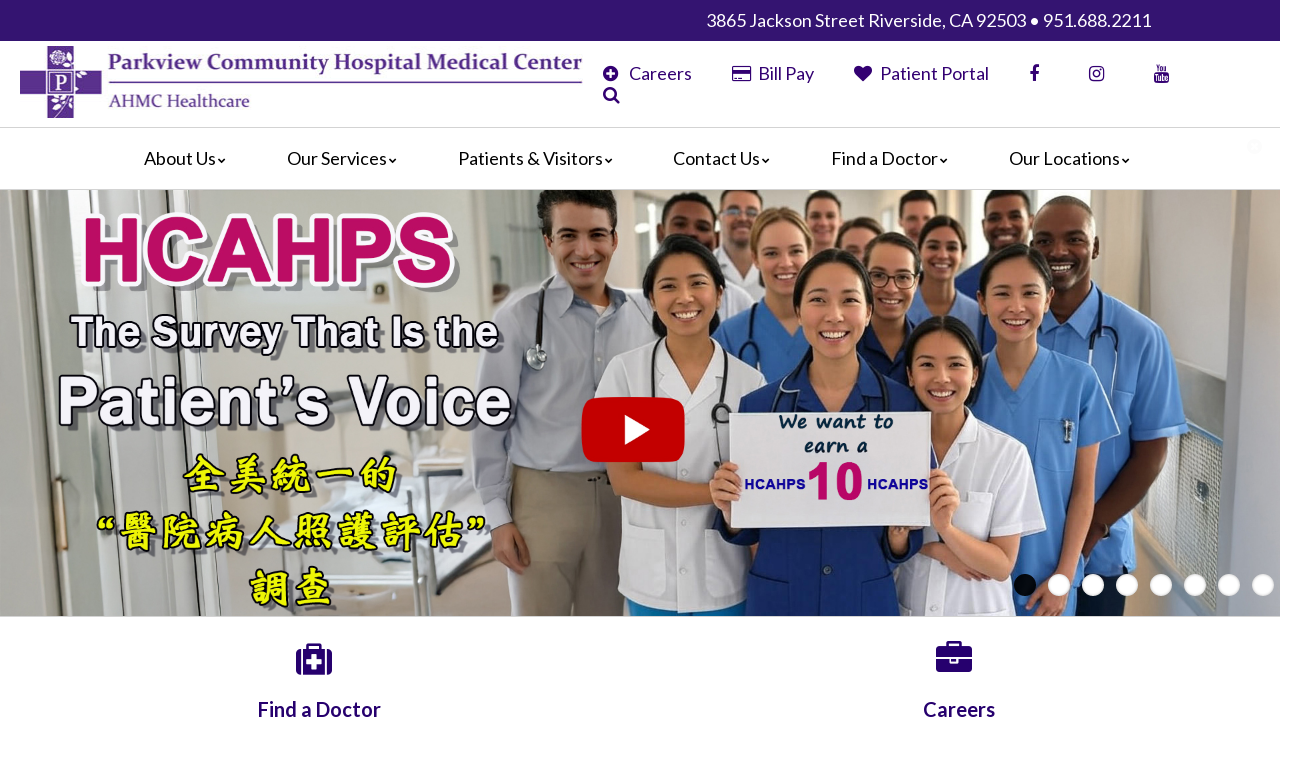

--- FILE ---
content_type: text/html; charset=UTF-8
request_url: https://www.ahmchealth.com/dhr/?&sub=redirect-to-ahmchealth.com
body_size: 118406
content:
<!doctype html>
<html class="no-js has-main-slideshow has-overlay-items no-breadcrumbs home-page no-top-bar-important-info  no-urgent-top-links-bar not-mobile not-ie not-ios not-android not-ms-edge not-gecko not-firefox" data-text-size="4" lang="en-US" prefix="og: https://ogp.me/ns# fb: https://ogp.me/ns/fb# og: https://ogp.me/ns#" data-is-printable-version='false' data-is-home-page='true' data-is-content-page='false' data-content-page-name='' data-sub='--.' data-client="3499" data-context-prefix="/" data-dir-name="" data-base-name="index.php" data-is-mobile="false">
<head>
    <meta charset="UTF-8">
    
    <meta name="viewport" content="width=device-width, initial-scale=1">
    <title>Parkview Community Hospital - pchmc.org  - Home</title>
  
    <link rel="preconnect" href="https://fonts.googleapis.com" crossorigin>
    <link rel="preconnect" href="https://fonts.gstatic.com" crossorigin>
  
    

    <!-- Begin Meta Tags -->
    <meta name="description" content="Parkview Community Hospital has been providing quality healthcare to Riverside residents for over 50 years.">
    <!-- End Meta Tags -->


  
	<link rel='stylesheet' type='text/css' href='/dhr/common_js/common_css.php?c=3499&amp;last_modified=1730491623'>
    <link rel='stylesheet' type='text/css' href='/dhr/style.php'>  
        
    <link href="/dhr/common_js/font-awesome-4.7.0/css/font-awesome.min.css" rel="preload" as="style" onload="this.onload=null;this.rel='stylesheet'">
    <noscript><link href="/dhr/common_js/font-awesome-4.7.0/css/font-awesome.min.css" rel="stylesheet"></noscript>

    <link href="/dhr/common_js/flexslider/flexslider.css.php" rel="preload" as="style" onload="this.onload=null;this.rel='stylesheet'">
    <noscript><link href="/dhr/common_js/flexslider/flexslider.css.php" rel="stylesheet"></noscript>
  
    <link href="https://fonts.googleapis.com/css2?family=Lato:ital,wght@0,400;0,700;1,400&family=Playfair+Display&display=swap" rel="preload" as="style" onload="this.onload=null;this.rel='stylesheet'">
    <noscript><link href="https://fonts.googleapis.com/css2?family=Lato:ital,wght@0,400;0,700;1,400&family=Playfair+Display&display=swap" rel="stylesheet"></noscript>
  
    <link href="/dhr/common_js/jquery-ui-1.13.2.autocomplete-accordion-selectmenu/jquery-ui.min.css.php" rel="preload" as="style" onload="this.onload=null;this.rel='stylesheet'">
    <noscript><link href="/dhr/common_js/jquery-ui-1.13.2.autocomplete-accordion-selectmenu/jquery-ui.min.css.php" rel="stylesheet"></noscript>        
  
  	<script src="/dhr/js/detect_js.js"></script>
	<script src="/dhr/js/fh_context_prefix.js"></script>

    <!--[if lt IE 9]><script src="/dhr/common_js/jquery-1.12.4.min.js" defer></script><![endif]-->
    <!--[if gte IE 9]>--><script src="/dhr/common_js/jquery-3.7.0.min.js" defer></script><!--<![endif]-->

    <script src="/dhr/common_js/flexslider/jquery.flexslider-min.js" defer></script>
	<script src="/dhr/common_js/jquery-ui-1.13.2.autocomplete-accordion-selectmenu/jquery-ui.min.js" defer></script>
	<script src="/dhr/common_js/ahmc-combined-scripts.js" defer></script>
    <script src="/dhr/js/slideshows.js?script_version=1698872490" defer></script>
    <script src="/dhr/js/startup.js?script_version=1746715195" defer></script>  
    <link rel="icon" type="image/x-icon" href="/dhr/docs/favicon.ico">

    <link rel="canonical" href="https://www.ahmchealth.com/dhr/">

    <!-- Begin Twitter Info -->
    <meta name="twitter:card" content="summary_large_image">
    <meta name="twitter:title" content="Parkview Community Hospital - pchmc.org  - Home">
    <meta name="twitter:description" content="Parkview Community Hospital has been providing quality healthcare to Riverside residents for over 50 years.">
    <meta name="twitter:image" content="https://pictures.fasthealth.com/pictures/308163.jpg?last_modified=1666359032">
    <!-- End Twitter Info -->

    <!-- Begin Open Graph Info -->
    <meta property="og:locale" content="en_US">
    <meta property="og:site_name" content="Parkview Community Hospital Medical Center">
    <meta property="og:url" content="https://www.ahmchealth.com/?&amp;sub=redirect-to-ahmchealth.com">
    <meta property="og:type" content="website">
    <meta property="og:title" content="Parkview Community Hospital - pchmc.org  - Home">
    <meta property="og:description" content="Parkview Community Hospital has been providing quality healthcare to Riverside residents for over 50 years.">
    <meta property="og:image" content="https://pictures.fasthealth.com/pictures/308163.jpg?last_modified=1666359032">
    <meta property="og:image:url" content="https://pictures.fasthealth.com/pictures/308163.jpg?last_modified=1666359032">
    <meta property="og:image:secure_url" content="https://pictures.fasthealth.com/pictures/308163.jpg?last_modified=1666359032">
    <meta property="og:image:width" content="565">
    <meta property="og:image:height" content="72">
    <!-- End Open Graph Info -->

    <script type="application/ld+json">{"@context":"https://schema.org/","@id":"https://www.pchmc.org#Hospital","@type":"Hospital","name":"Parkview Community Hospital Medical Center","url":"https://www.pchmc.org","logo":"https://www.pchmc.org/dhr/docs/logo-AHMC-Anaheim-Regional-Medical-Center-in-Anaheim-California-92801.png","image":"https://www.pchmc.org/dhr/docs/facility-photo-of-AHMC-Anaheim-Regional-Medical-Center-in-Anaheim-California-92801.jpg","description":"Parkview Community Hospital has been providing quality healthcare to Riverside residents for over 50 years.","email":"armc4u@ahmchealth.com","telephone":"(951) 688-2211","address":{"@type":"PostalAddress","streetAddress":"3865 Jackson Street","addressLocality":"Riverside","addressRegion":"California","postalCode":"92503","addressCountry":"United States of America"},"geo":{"@type":"GeoCoordinates","latitude":"33.9272014","longitude":"-117.441355"},"hasMap":"https://www.google.com/maps/place/Parkview+Community+Hospital:+Demagno+Elizabeth+MD/@33.9272014,-117.441355,17z/data=!3m1!4b1!4m5!3m4!1s0x80dcb0db7b6c9621:0xa6639a77b87d9491!8m2!3d33.927197!4d-117.4391663"}</script>
</head>
<body class=" has-main-slideshow has-overlay-items no-breadcrumbs home-page no-top-bar-important-info  no-urgent-top-links-bar not-mobile not-ie not-ios not-android not-ms-edge not-gecko not-firefox" data-is-printable-version='false' data-is-home-page='true' data-is-content-page='false' data-content-page-name='' data-sub='--.' data-client="3499" data-context-prefix="/" data-dir-name="" data-base-name="index.php" data-is-mobile="false">

<a href="#main_content_area" class="screen-reader-text" tabindex="0" id="FH-The-Skip-Link">skip navigation</a>

<!--@@important_alert_bar@@--><!--@@important_information_bar@@-->

<div class="fh-header-contact-wrappings"><div class="fh-header-contact-wrapper"><div class="fh-header-item fh-header-item-translate"><div id="google_translate_element" data-uw-ignore-translate="true" class="notranslate" lang="en-US"></div></div><div class="fh-header-item fh-header-item-contact-info"><span data-uw-ignore-translate="true" class="notranslate" lang="en-US"><a href=/dhr/getpage.php?name=contact&sub=Contact%20Us class="addressbar">3865 Jackson Street Riverside, CA 92503 • 951.688.2211</a></span></div></div></div>

<!--@@home_page_tracker@@-->
  
    <header>
        <!--@@top_bar@@-->
     
	<div class="header-wrappings"> 
	    <div class="header-wrapper">
		<div class="header-logo"><a href='https://www.ahmchealth.com/dhr/' target='_top'><img decoding='async'  fetchpriority="high" width='565' height='72' data-banner-id='308163' src='https://pictures.fasthealth.com/pictures/308163.jpg?last_modified=1666359032' alt='Parkview Community Hospital Medical Center AHMC Healthcare' class='banner-image'></a></div>
		<div class="header-section-wrapper">

		    <div data-module="header_contents" class="fh-header-links-wrappings"><div class="fh-header-links-wrapper"><ul data-tabindex="0" data-menu-group="86" data-subid="0" data-count="6" data-count-gt="(0)(1)(2)(3)(4)(5)" data-count-evenly-divisible-by-true="(2)(3)(6)" data-count-evenly-divisible-by-false="(4)(5)(7)(8)(9)(10)(11)(12)" data-sub="" data-sub-lowercase="" data-sub-lowercase-ascii-alphanumeric="" class="fh-header-links-listing"><li data-tabindex="-1" data-subid="0" data-subid-gt0="false" data-subid-gt1="false" data-sub="&lt;i class=&quot;fa fa-plus-circle fa-fw&quot; aria-hidden=&quot;true&quot;&gt;&lt;/i&gt; Careers" data-menu-group="86" data-sub-lowercase="&lt;i class=&quot;fa fa-plus-circle fa-fw&quot; aria-hidden=&quot;true&quot;&gt;&lt;/i&gt; careers" data-sub-lowercase-ascii-alphanumeric="iclassfafapluscirclefafwariahiddentrueicareers" data-pos="1" data-menu-id="108948"  data-count-parity="even" data-is-label="false" class="not-label has-link submenu-top-item no-subnav no-image no-img"><span class="menu-link-text"><a href="https://careers-ahmchealth.icims.com/jobs/intro?hashed=-435591615&amp;mobile=false&amp;width=1521&amp;height=500&amp;bga=true&amp;needsRedirect=false&amp;jan1offset=-480&amp;jun1offset=-420&amp;sub=%3Ci%20class%3D%22fa%20fa-plus-circle%20fa-fw%22%20aria-hidden%3D%22true%22%3E%3C%2Fi%3E%20Careers" data-tabindex="0" data-menu-group="86" data-menu-id="108948" data-is-label="false" class="main-menu-link not-label no-subnav"><i class="fa fa-plus-circle fa-fw" aria-hidden="true"></i> Careers</a></span></li><li data-tabindex="-1" data-subid="0" data-subid-gt0="false" data-subid-gt1="false" data-sub="&lt;i class=&quot;fa fa-credit-card fa-fw&quot; aria-hidden=&quot;true&quot;&gt;&lt;/i&gt; Bill Pay" data-menu-group="86" data-sub-lowercase="&lt;i class=&quot;fa fa-credit-card fa-fw&quot; aria-hidden=&quot;true&quot;&gt;&lt;/i&gt; bill pay" data-sub-lowercase-ascii-alphanumeric="iclassfafacreditcardfafwariahiddentrueibillpay" data-pos="2" data-menu-id="115806"  data-count-parity="even" data-is-label="false" class="not-label has-link submenu-top-item no-subnav no-image no-img"><span class="menu-link-text"><a href="https://ahmchealth.patientsimple.com/guest/#/index" data-tabindex="0" data-menu-group="86" data-menu-id="115806" data-is-label="false" class="main-menu-link not-label no-subnav"><i class="fa fa-credit-card fa-fw" aria-hidden="true"></i> Bill Pay</a></span></li><li data-tabindex="-1" data-subid="0" data-subid-gt0="false" data-subid-gt1="false" data-sub="&lt;i class=&quot;fa fa-heart fa-fw&quot; aria-hidden=&quot;true&quot;&gt;&lt;/i&gt; Patient Portal" data-menu-group="86" data-sub-lowercase="&lt;i class=&quot;fa fa-heart fa-fw&quot; aria-hidden=&quot;true&quot;&gt;&lt;/i&gt; patient portal" data-sub-lowercase-ascii-alphanumeric="iclassfafaheartfafwariahiddentrueipatientportal" data-pos="3" data-menu-id="115807"  data-count-parity="even" data-is-label="false" class="not-label has-link submenu-top-item no-subnav no-image no-img"><span class="menu-link-text"><a href="https://mycarecorner.net/#" data-tabindex="0" data-menu-group="86" data-menu-id="115807" data-is-label="false" class="main-menu-link not-label no-subnav"><i class="fa fa-heart fa-fw" aria-hidden="true"></i> Patient Portal</a></span></li><li data-tabindex="-1" data-subid="0" data-subid-gt0="false" data-subid-gt1="false" data-sub="&lt;i class=&quot;fa fa-facebook&quot; aria-hidden=&quot;true&quot;&gt;&lt;/i&gt;" data-menu-group="86" data-sub-lowercase="&lt;i class=&quot;fa fa-facebook&quot; aria-hidden=&quot;true&quot;&gt;&lt;/i&gt;" data-sub-lowercase-ascii-alphanumeric="iclassfafafacebookariahiddentruei" data-pos="4" data-menu-id="114661"  data-count-parity="even" data-is-label="false" class="not-label has-link submenu-top-item no-subnav no-image no-img"><span class="menu-link-text"><a href="https://www.facebook.com/parkviewcommunityhospital/?sub=%3Ci%20class%3D%22fa%20fa-facebook%22%20aria-hidden%3D%22true%22%3E%3C%2Fi%3E" data-tabindex="0" data-menu-group="86" data-menu-id="114661" data-is-label="false" target="_blank" class="main-menu-link not-label no-subnav"><i class="fa fa-facebook" aria-hidden="true"></i></a></span></li><li data-tabindex="-1" data-subid="0" data-subid-gt0="false" data-subid-gt1="false" data-sub="&lt;i class=&quot;fa fa-instagram&quot; aria-hidden=&quot;true&quot;&gt;&lt;/i&gt;" data-menu-group="86" data-sub-lowercase="&lt;i class=&quot;fa fa-instagram&quot; aria-hidden=&quot;true&quot;&gt;&lt;/i&gt;" data-sub-lowercase-ascii-alphanumeric="iclassfafainstagramariahiddentruei" data-pos="5" data-menu-id="114662"  data-count-parity="even" data-is-label="false" class="not-label has-link submenu-top-item no-subnav no-image no-img"><span class="menu-link-text"><a href="https://www.instagram.com/parkviewcommunityhospital/?sub=%3Ci%20class%3D%22fa%20fa-instagram%22%20aria-hidden%3D%22true%22%3E%3C%2Fi%3E" data-tabindex="0" data-menu-group="86" data-menu-id="114662" data-is-label="false" target="_blank" class="main-menu-link not-label no-subnav"><i class="fa fa-instagram" aria-hidden="true"></i></a></span></li><li data-tabindex="-1" data-subid="0" data-subid-gt0="false" data-subid-gt1="false" data-sub="&lt;i class=&quot;fa fa-youtube&quot; aria-hidden=&quot;true&quot;&gt;&lt;/i&gt;" data-menu-group="86" data-sub-lowercase="&lt;i class=&quot;fa fa-youtube&quot; aria-hidden=&quot;true&quot;&gt;&lt;/i&gt;" data-sub-lowercase-ascii-alphanumeric="iclassfafayoutubeariahiddentruei" data-pos="6" data-menu-id="114663"  data-count-parity="even" data-is-label="false" class="not-label has-link submenu-top-item no-subnav no-image no-img"><span class="menu-link-text"><a href="https://www.youtube.com/@pchmc?sub=%3Ci%20class%3D%22fa%20fa-youtube%22%20aria-hidden%3D%22true%22%3E%3C%2Fi%3E" data-tabindex="0" data-menu-group="86" data-menu-id="114663" data-is-label="false" target="_blank" class="main-menu-link not-label no-subnav"><i class="fa fa-youtube" aria-hidden="true"></i></a></span></li><li data-menu-id="0"><i class="fa fa-search fa-fw" title="Search Site" id="Show-Search"></i> 
        <div class="fh-header-search-wrapper" id="Search-Site">
          <form method="GET" action="/dhr/search/google_search.php#main_content_area" role="search">
            <span class="search-wrapper"><span class="search-field"><input type="text"
            name="q" id="Search-Field" size="16" placeholder="Search PCHMC" title="Please enter your search terms before submitting" required="required"></span><span class="search-button"><button
            type="submit" name="sa"><i class="fa fa-search fa-fw" aria-hidden="true"></i><span class="sr-only">Search</span></button></span></span>
            <input type="hidden" name="cx" value="01fdd47c103744880">
          </form>
        </div><!-- end .fh-header-search-wrapper #Search-Site --></li></ul></div></div>

		</div><!-- end .header-section-wrapper -->

	    </div><!-- end .header-wrapper -->

	</div><!-- end .header-wrappings -->
    </header>

		<!-- begin main navigation -->
		<div class="fh-header-navigation-container-wrapper">
		    <div class="fh-header-navigation-container">
			<div class="main-navigation-wrappings">
			    <i class="fa fa-times-circle fa-fw mobile-close-menu"></i>
			    <nav class="main-navigation-wrapper" aria-label="Main" tabindex="0">
				<div class="main-navigation">
				    <ul data-tabindex="0" data-menu-group="1" data-subid="0" data-count="6" data-count-gt="(0)(1)(2)(3)(4)(5)" data-count-evenly-divisible-by-true="(2)(3)(6)" data-count-evenly-divisible-by-false="(4)(5)(7)(8)(9)(10)(11)(12)" data-sub="" data-sub-lowercase="" data-sub-lowercase-ascii-alphanumeric="" class="navigation-menu"><li data-tabindex="-1" data-subid="0" data-subid-gt0="false" data-subid-gt1="false" data-sub="About Us" data-menu-group="1" data-sub-lowercase="about us" data-sub-lowercase-ascii-alphanumeric="aboutus" data-pos="1" data-menu-id="108819"  data-count-gt="(0)(1)(2)(3)(4)(5)(6)" data-count="7" data-num-items="7"  data-count-parity="odd" data-is-label="false" class="not-label has-link submenu-top-item has-subnav no-image no-img"><span class="menu-link-text"><a href="/dhr/getpage.php?name=About_Us&amp;sub=About%20Us" data-tabindex="0" data-menu-group="1" data-menu-id="108819" data-is-label="false" class="main-menu-link not-label has-subnav">About Us</a></span><div id='Menu-2-108819' class='sub-navigation-box' data-menu-group="1" data-subid='1' data-subid-gt1="false" data-count="7" data-count-gt="(1)(2)(3)(4)(5)(6)" data-count-parity="odd" data-sub="About Us" data-sub-lowercase="about us" data-sub-lowercase-ascii-alphanumeric="aboutus"><ul data-main-menu-id="108819" data-menu-group="1" data-subid="1" data-count="7" data-count-gt="(0)(1)(2)(3)(4)(5)(6)" data-count-evenly-divisible-by-true="(7)" data-count-evenly-divisible-by-false="(2)(3)(4)(5)(6)(8)(9)(10)(11)(12)" data-sub="About Us" data-sub-lowercase="about us" data-sub-lowercase-ascii-alphanumeric="aboutus" class="sub-navigation-menu subnav-about-us"><li data-tabindex="-1" data-subid="1" data-subid-gt0="true" data-subid-gt1="false" data-sub="About Us" data-menu-group="1" data-sub-lowercase="about us" data-sub-lowercase-ascii-alphanumeric="aboutus" data-pos="1" data-menu-id="111014"  data-count-parity="even" data-is-label="false" class="not-label has-link submenu-item no-subnav no-image no-img"><a href="/dhr/getpage.php?name=history&amp;sub=About%20Us" data-tabindex="0" data-menu-group="1" data-menu-id="111014" data-is-label="false" class="sub-menu-link not-label no-subnav">History</a></li><li data-tabindex="-1" data-subid="1" data-subid-gt0="true" data-subid-gt1="false" data-sub="About Us" data-menu-group="1" data-sub-lowercase="about us" data-sub-lowercase-ascii-alphanumeric="aboutus" data-pos="2" data-menu-id="111015"  data-count-parity="even" data-is-label="false" class="not-label has-link submenu-item no-subnav no-image no-img"><a href="/dhr/getpage.php?name=mission&amp;sub=About%20Us" data-tabindex="0" data-menu-group="1" data-menu-id="111015" data-is-label="false" class="sub-menu-link not-label no-subnav">Mission, Vision & Values</a></li><li data-tabindex="-1" data-subid="1" data-subid-gt0="true" data-subid-gt1="false" data-sub="About Us" data-menu-group="1" data-sub-lowercase="about us" data-sub-lowercase-ascii-alphanumeric="aboutus" data-pos="3" data-menu-id="114137"  data-count-parity="even" data-is-label="false" class="not-label has-link submenu-item no-subnav no-image no-img"><a href="https://www.ahmchealth.com/dhr/calendar/?category=0&amp;sub=About%20Us" data-tabindex="0" data-menu-group="1" data-menu-id="114137" data-is-label="false" class="sub-menu-link not-label no-subnav">Event Calendar</a></li><li data-tabindex="-1" data-subid="1" data-subid-gt0="true" data-subid-gt1="false" data-sub="About Us" data-menu-group="1" data-sub-lowercase="about us" data-sub-lowercase-ascii-alphanumeric="aboutus" data-pos="4" data-menu-id="111016"  data-count-parity="even" data-is-label="false" class="not-label has-link submenu-item no-subnav no-image no-img"><a href="/dhr/getpage.php?name=Centers_of_Distinction_and_Accreditation&amp;sub=About%20Us" data-tabindex="0" data-menu-group="1" data-menu-id="111016" data-is-label="false" class="sub-menu-link not-label no-subnav">Centers of Distinction & Accreditation</a></li><li data-tabindex="-1" data-subid="1" data-subid-gt0="true" data-subid-gt1="false" data-sub="About Us" data-menu-group="1" data-sub-lowercase="about us" data-sub-lowercase-ascii-alphanumeric="aboutus" data-pos="5" data-menu-id="112176"  data-count-parity="even" data-is-label="false" class="not-label has-link submenu-item no-subnav no-image no-img"><a href="/dhr/getpage.php?name=Classes&amp;sub=About%20Us" data-tabindex="0" data-menu-group="1" data-menu-id="112176" data-is-label="false" class="sub-menu-link not-label no-subnav">Classes</a></li><li data-tabindex="-1" data-subid="1" data-subid-gt0="true" data-subid-gt1="false" data-sub="About Us" data-menu-group="1" data-sub-lowercase="about us" data-sub-lowercase-ascii-alphanumeric="aboutus" data-pos="6" data-menu-id="112169"  data-count-parity="even" data-is-label="false" class="not-label has-link submenu-item no-subnav no-image no-img"><a href="/dhr/getpage.php?name=Video_Center&amp;sub=About%20Us" data-tabindex="0" data-menu-group="1" data-menu-id="112169" data-is-label="false" class="sub-menu-link not-label no-subnav">Video Center</a></li><li data-tabindex="-1" data-subid="1" data-subid-gt0="true" data-subid-gt1="false" data-sub="About Us" data-menu-group="1" data-sub-lowercase="about us" data-sub-lowercase-ascii-alphanumeric="aboutus" data-pos="7" data-menu-id="113144"  data-count-parity="even" data-is-label="false" class="not-label has-link submenu-item no-subnav no-image no-img"><a href="/dhr/getpage.php?name=Blog&amp;sub=About%20Us" data-tabindex="0" data-menu-group="1" data-menu-id="113144" data-is-label="false"_self class="sub-menu-link not-label no-subnav">Parkview News</a></li></ul></div></li><li data-tabindex="-1" data-subid="0" data-subid-gt0="false" data-subid-gt1="false" data-sub="Our Services" data-menu-group="1" data-sub-lowercase="our services" data-sub-lowercase-ascii-alphanumeric="ourservices" data-pos="2" data-menu-id="108820"  data-count-gt="(0)(1)(2)(3)(4)(5)(6)(7)(8)" data-count="9" data-num-items="9"  data-count-parity="odd" data-is-label="false" class="not-label has-link submenu-top-item has-subnav no-image no-img"><span class="menu-link-text"><a href="/dhr/getpage.php?name=Programs_and_Services&amp;sub=Our%20Services" data-tabindex="0" data-menu-group="1" data-menu-id="108820" data-is-label="false" class="main-menu-link not-label has-subnav">Our Services</a></span><div id='Menu-2-108820' class='sub-navigation-box' data-menu-group="1" data-subid='1' data-subid-gt1="false" data-count="9" data-count-gt="(1)(2)(3)(4)(5)(6)(7)(8)" data-count-parity="odd" data-sub="Our Services" data-sub-lowercase="our services" data-sub-lowercase-ascii-alphanumeric="ourservices"><ul data-main-menu-id="108820" data-menu-group="1" data-subid="1" data-count="9" data-count-gt="(0)(1)(2)(3)(4)(5)(6)(7)(8)" data-count-evenly-divisible-by-true="(3)(9)" data-count-evenly-divisible-by-false="(2)(4)(5)(6)(7)(8)(10)(11)(12)" data-sub="Our Services" data-sub-lowercase="our services" data-sub-lowercase-ascii-alphanumeric="ourservices" class="sub-navigation-menu subnav-our-services"><li data-tabindex="-1" data-subid="1" data-subid-gt0="true" data-subid-gt1="false" data-sub="Our Services" data-menu-group="1" data-sub-lowercase="our services" data-sub-lowercase-ascii-alphanumeric="ourservices" data-pos="1" data-menu-id="111018"  data-count-gt="(0)(1)" data-count="2" data-num-items="2"  data-count-parity="even" data-is-label="false" class="not-label has-link submenu-item has-subnav no-image no-img"><a href="/dhr/getpage.php?name=Joint_Replacement_Center&amp;sub=Our%20Services" data-tabindex="0" data-menu-group="1" data-menu-id="111018" data-is-label="false" class="sub-menu-link not-label has-subnav">Joint Replacement Center</a><div id='Menu-2-111018' class='sub-navigation-box' data-menu-group="1" data-subid='2' data-subid-gt1="true" data-count="2" data-count-gt="(1)" data-count-parity="even" data-sub="Joint Replacement Center" data-sub-lowercase="joint replacement center" data-sub-lowercase-ascii-alphanumeric="jointreplacementcenter"><ul data-main-menu-id="111018" data-menu-group="1" data-subid="2" data-count="2" data-count-gt="(0)(1)" data-count-evenly-divisible-by-true="(2)" data-count-evenly-divisible-by-false="(3)(4)(5)(6)(7)(8)(9)(10)(11)(12)" data-sub="Joint Replacement Center" data-sub-lowercase="joint replacement center" data-sub-lowercase-ascii-alphanumeric="jointreplacementcenter" class="sub-sub-navigation-menu subnav-joint-replacement-center"><li data-tabindex="-1" data-subid="2" data-subid-gt0="true" data-subid-gt1="true" data-sub="Joint Replacement Center" data-menu-group="1" data-sub-lowercase="joint replacement center" data-sub-lowercase-ascii-alphanumeric="jointreplacementcenter" data-pos="1" data-menu-id="111028"  data-count-parity="even" data-is-label="false" class="not-label has-link submenu-item no-subnav no-image no-img"><a href="/dhr/getpage.php?name=Joint_Replacement_Center_FAQs&amp;sub=Joint%20Replacement%20Center" data-tabindex="0" data-menu-group="1" data-menu-id="111028" data-is-label="false" class="sub-menu-link sub-sub-menu-link not-label no-subnav">Joint Replacement Center FAQs</a></li><li data-tabindex="-1" data-subid="2" data-subid-gt0="true" data-subid-gt1="true" data-sub="Joint Replacement Center" data-menu-group="1" data-sub-lowercase="joint replacement center" data-sub-lowercase-ascii-alphanumeric="jointreplacementcenter" data-pos="2" data-menu-id="111029"  data-count-parity="even" data-is-label="false" class="not-label has-link submenu-item no-subnav no-image no-img"><a href="/dhr/getpage.php?name=Why_Choose_Parkview&amp;sub=Joint%20Replacement%20Center" data-tabindex="0" data-menu-group="1" data-menu-id="111029" data-is-label="false" class="sub-menu-link sub-sub-menu-link not-label no-subnav">Why Choose Parkview</a></li></ul></div></li><li data-tabindex="-1" data-subid="1" data-subid-gt0="true" data-subid-gt1="false" data-sub="Our Services" data-menu-group="1" data-sub-lowercase="our services" data-sub-lowercase-ascii-alphanumeric="ourservices" data-pos="2" data-menu-id="111019"  data-count-gt="(0)(1)(2)(3)(4)" data-count="5" data-num-items="5"  data-count-parity="odd" data-is-label="false" class="not-label has-link submenu-item has-subnav no-image no-img"><a href="/dhr/getpage.php?name=Surgical_Weight_Loss&amp;sub=Our%20Services" data-tabindex="0" data-menu-group="1" data-menu-id="111019" data-is-label="false" class="sub-menu-link not-label has-subnav">Surgical Weight Loss</a><div id='Menu-2-111019' class='sub-navigation-box' data-menu-group="1" data-subid='2' data-subid-gt1="true" data-count="5" data-count-gt="(1)(2)(3)(4)" data-count-parity="odd" data-sub="Surgical Weight Loss" data-sub-lowercase="surgical weight loss" data-sub-lowercase-ascii-alphanumeric="surgicalweightloss"><ul data-main-menu-id="111019" data-menu-group="1" data-subid="2" data-count="5" data-count-gt="(0)(1)(2)(3)(4)" data-count-evenly-divisible-by-true="(5)" data-count-evenly-divisible-by-false="(2)(3)(4)(6)(7)(8)(9)(10)(11)(12)" data-sub="Surgical Weight Loss" data-sub-lowercase="surgical weight loss" data-sub-lowercase-ascii-alphanumeric="surgicalweightloss" class="sub-sub-navigation-menu subnav-surgical-weight-loss"><li data-tabindex="-1" data-subid="2" data-subid-gt0="true" data-subid-gt1="true" data-sub="Surgical Weight Loss" data-menu-group="1" data-sub-lowercase="surgical weight loss" data-sub-lowercase-ascii-alphanumeric="surgicalweightloss" data-pos="1" data-menu-id="111030"  data-count-parity="even" data-is-label="false" class="not-label has-link submenu-item no-subnav no-image no-img"><a href="/dhr/getpage.php?name=Information_Sessions_and_Support_Groups&amp;sub=Surgical%20Weight%20Loss" data-tabindex="0" data-menu-group="1" data-menu-id="111030" data-is-label="false" class="sub-menu-link sub-sub-menu-link not-label no-subnav">Information Sessions and Support Groups</a></li><li data-tabindex="-1" data-subid="2" data-subid-gt0="true" data-subid-gt1="true" data-sub="Surgical Weight Loss" data-menu-group="1" data-sub-lowercase="surgical weight loss" data-sub-lowercase-ascii-alphanumeric="surgicalweightloss" data-pos="2" data-menu-id="111031"  data-count-parity="even" data-is-label="false" class="not-label has-link submenu-item no-subnav no-image no-img"><a href="/dhr/getpage.php?name=BMI_Calculator&amp;sub=Surgical%20Weight%20Loss" data-tabindex="0" data-menu-group="1" data-menu-id="111031" data-is-label="false" class="sub-menu-link sub-sub-menu-link not-label no-subnav">BMI Calculator</a></li><li data-tabindex="-1" data-subid="2" data-subid-gt0="true" data-subid-gt1="true" data-sub="Surgical Weight Loss" data-menu-group="1" data-sub-lowercase="surgical weight loss" data-sub-lowercase-ascii-alphanumeric="surgicalweightloss" data-pos="3" data-menu-id="111032"  data-count-parity="even" data-is-label="false" class="not-label has-link submenu-item no-subnav no-image no-img"><a href="/dhr/getpage.php?name=Surgical_Options&amp;sub=Surgical%20Weight%20Loss" data-tabindex="0" data-menu-group="1" data-menu-id="111032" data-is-label="false" class="sub-menu-link sub-sub-menu-link not-label no-subnav">Surgical Options</a></li><li data-tabindex="-1" data-subid="2" data-subid-gt0="true" data-subid-gt1="true" data-sub="Surgical Weight Loss" data-menu-group="1" data-sub-lowercase="surgical weight loss" data-sub-lowercase-ascii-alphanumeric="surgicalweightloss" data-pos="4" data-menu-id="111033"  data-count-parity="even" data-is-label="false" class="not-label has-link submenu-item no-subnav no-image no-img"><a href="/dhr/getpage.php?name=Benefits_of_Surgery&amp;sub=Surgical%20Weight%20Loss" data-tabindex="0" data-menu-group="1" data-menu-id="111033" data-is-label="false" class="sub-menu-link sub-sub-menu-link not-label no-subnav">Benefits of Surgery</a></li><li data-tabindex="-1" data-subid="2" data-subid-gt0="true" data-subid-gt1="true" data-sub="Surgical Weight Loss" data-menu-group="1" data-sub-lowercase="surgical weight loss" data-sub-lowercase-ascii-alphanumeric="surgicalweightloss" data-pos="5" data-menu-id="111034"  data-count-parity="even" data-is-label="false" class="not-label has-link submenu-item no-subnav no-image no-img"><a href="/dhr/getpage.php?name=Insurance_and_Financing_Options&amp;sub=Surgical%20Weight%20Loss" data-tabindex="0" data-menu-group="1" data-menu-id="111034" data-is-label="false" class="sub-menu-link sub-sub-menu-link not-label no-subnav">Insurance & Financing Options</a></li></ul></div></li><li data-tabindex="-1" data-subid="1" data-subid-gt0="true" data-subid-gt1="false" data-sub="Our Services" data-menu-group="1" data-sub-lowercase="our services" data-sub-lowercase-ascii-alphanumeric="ourservices" data-pos="3" data-menu-id="111020"  data-count-gt="(0)(1)(2)(3)(4)" data-count="5" data-num-items="5"  data-count-parity="odd" data-is-label="false" class="not-label has-link submenu-item has-subnav no-image no-img"><a href="/dhr/getpage.php?name=Womens_and_Childrens_Services&amp;sub=Our%20Services" data-tabindex="0" data-menu-group="1" data-menu-id="111020" data-is-label="false" class="sub-menu-link not-label has-subnav">Women's and Children's Services</a><div id='Menu-2-111020' class='sub-navigation-box' data-menu-group="1" data-subid='2' data-subid-gt1="true" data-count="5" data-count-gt="(1)(2)(3)(4)" data-count-parity="odd" data-sub="Women&apos;s and Children&apos;s Services" data-sub-lowercase="women&apos;s and children&apos;s services" data-sub-lowercase-ascii-alphanumeric="womensandchildrensservices"><ul data-main-menu-id="111020" data-menu-group="1" data-subid="2" data-count="5" data-count-gt="(0)(1)(2)(3)(4)" data-count-evenly-divisible-by-true="(5)" data-count-evenly-divisible-by-false="(2)(3)(4)(6)(7)(8)(9)(10)(11)(12)" data-sub="Women&apos;s and Children&apos;s Services" data-sub-lowercase="women&apos;s and children&apos;s services" data-sub-lowercase-ascii-alphanumeric="womensandchildrensservices" class="sub-sub-navigation-menu subnav-womens-and-childrens-services"><li data-tabindex="-1" data-subid="2" data-subid-gt0="true" data-subid-gt1="true" data-sub="Women&apos;s and Children&apos;s Services" data-menu-group="1" data-sub-lowercase="women&apos;s and children&apos;s services" data-sub-lowercase-ascii-alphanumeric="womensandchildrensservices" data-pos="1" data-menu-id="111035"  data-count-parity="even" data-is-label="false" class="not-label has-link submenu-item no-subnav no-image no-img"><a href="/dhr/getpage.php?name=Maternity_Education_and_Tours&amp;sub=Women%27s%20and%20Children%27s%20Services" data-tabindex="0" data-menu-group="1" data-menu-id="111035" data-is-label="false" class="sub-menu-link sub-sub-menu-link not-label no-subnav">Maternity Education & Tours</a></li><li data-tabindex="-1" data-subid="2" data-subid-gt0="true" data-subid-gt1="true" data-sub="Women&apos;s and Children&apos;s Services" data-menu-group="1" data-sub-lowercase="women&apos;s and children&apos;s services" data-sub-lowercase-ascii-alphanumeric="womensandchildrensservices" data-pos="2" data-menu-id="111036"  data-count-parity="even" data-is-label="false" class="not-label has-link submenu-item no-subnav no-image no-img"><a href="/dhr/getpage.php?name=Labor_and_Delivery&amp;sub=Women%27s%20and%20Children%27s%20Services" data-tabindex="0" data-menu-group="1" data-menu-id="111036" data-is-label="false" class="sub-menu-link sub-sub-menu-link not-label no-subnav">Labor and Delivery</a></li><li data-tabindex="-1" data-subid="2" data-subid-gt0="true" data-subid-gt1="true" data-sub="Women&apos;s and Children&apos;s Services" data-menu-group="1" data-sub-lowercase="women&apos;s and children&apos;s services" data-sub-lowercase-ascii-alphanumeric="womensandchildrensservices" data-pos="3" data-menu-id="111037"  data-count-parity="even" data-is-label="false" class="not-label has-link submenu-item no-subnav no-image no-img"><a href="/dhr/getpage.php?name=Mother_Baby_Department&amp;sub=Women%27s%20and%20Children%27s%20Services" data-tabindex="0" data-menu-group="1" data-menu-id="111037" data-is-label="false" class="sub-menu-link sub-sub-menu-link not-label no-subnav">Mother Baby Department</a></li><li data-tabindex="-1" data-subid="2" data-subid-gt0="true" data-subid-gt1="true" data-sub="Women&apos;s and Children&apos;s Services" data-menu-group="1" data-sub-lowercase="women&apos;s and children&apos;s services" data-sub-lowercase-ascii-alphanumeric="womensandchildrensservices" data-pos="4" data-menu-id="111038"  data-count-parity="even" data-is-label="false" class="not-label has-link submenu-item no-subnav no-image no-img"><a href="/dhr/getpage.php?name=Breastfeeding&amp;sub=Women%27s%20and%20Children%27s%20Services" data-tabindex="0" data-menu-group="1" data-menu-id="111038" data-is-label="false" class="sub-menu-link sub-sub-menu-link not-label no-subnav">Breastfeeding</a></li><li data-tabindex="-1" data-subid="2" data-subid-gt0="true" data-subid-gt1="true" data-sub="Women&apos;s and Children&apos;s Services" data-menu-group="1" data-sub-lowercase="women&apos;s and children&apos;s services" data-sub-lowercase-ascii-alphanumeric="womensandchildrensservices" data-pos="5" data-menu-id="111039"  data-count-parity="even" data-is-label="false" class="not-label has-link submenu-item no-subnav no-image no-img"><a href="/dhr/getpage.php?name=NICU_Neonatal_Intensive_Care_Unit&amp;sub=Women%27s%20and%20Children%27s%20Services" data-tabindex="0" data-menu-group="1" data-menu-id="111039" data-is-label="false" class="sub-menu-link sub-sub-menu-link not-label no-subnav">NICU (Neonatal Intensive Care Unit)</a></li></ul></div></li><li data-tabindex="-1" data-subid="1" data-subid-gt0="true" data-subid-gt1="false" data-sub="Our Services" data-menu-group="1" data-sub-lowercase="our services" data-sub-lowercase-ascii-alphanumeric="ourservices" data-pos="4" data-menu-id="111021"  data-count-parity="even" data-is-label="false" class="not-label has-link submenu-item no-subnav no-image no-img"><a href="/dhr/getpage.php?name=Emergency_Department_Services&amp;sub=Our%20Services" data-tabindex="0" data-menu-group="1" data-menu-id="111021" data-is-label="false" class="sub-menu-link not-label no-subnav">Emergency Department Services</a></li><li data-tabindex="-1" data-subid="1" data-subid-gt0="true" data-subid-gt1="false" data-sub="Our Services" data-menu-group="1" data-sub-lowercase="our services" data-sub-lowercase-ascii-alphanumeric="ourservices" data-pos="5" data-menu-id="111022"  data-count-parity="even" data-is-label="false" class="not-label has-link submenu-item no-subnav no-image no-img"><a href="/dhr/getpage.php?name=Advanced_Primary_Stroke_Receiving_Center&amp;sub=Our%20Services" data-tabindex="0" data-menu-group="1" data-menu-id="111022" data-is-label="false" class="sub-menu-link not-label no-subnav">Advanced Primary Stroke Receiving Center</a></li><li data-tabindex="-1" data-subid="1" data-subid-gt0="true" data-subid-gt1="false" data-sub="Our Services" data-menu-group="1" data-sub-lowercase="our services" data-sub-lowercase-ascii-alphanumeric="ourservices" data-pos="6" data-menu-id="111023"  data-count-parity="even" data-is-label="false" class="not-label has-link submenu-item no-subnav no-image no-img"><a href="/dhr/getpage.php?name=Outpatient_Imaging_Center&amp;sub=Our%20Services" data-tabindex="0" data-menu-group="1" data-menu-id="111023" data-is-label="false" class="sub-menu-link not-label no-subnav">Outpatient Imaging Center</a></li><li data-tabindex="-1" data-subid="1" data-subid-gt0="true" data-subid-gt1="false" data-sub="Our Services" data-menu-group="1" data-sub-lowercase="our services" data-sub-lowercase-ascii-alphanumeric="ourservices" data-pos="7" data-menu-id="111024"  data-count-gt="(0)(1)(2)(3)" data-count="4" data-num-items="4"  data-count-parity="even" data-is-label="false" class="not-label has-link submenu-item has-subnav no-image no-img"><a href="/dhr/getpage.php?name=Palliative_Care&amp;sub=Our%20Services" data-tabindex="0" data-menu-group="1" data-menu-id="111024" data-is-label="false" class="sub-menu-link not-label has-subnav">Palliative Care</a><div id='Menu-2-111024' class='sub-navigation-box' data-menu-group="1" data-subid='2' data-subid-gt1="true" data-count="4" data-count-gt="(1)(2)(3)" data-count-parity="even" data-sub="Palliative Care" data-sub-lowercase="palliative care" data-sub-lowercase-ascii-alphanumeric="palliativecare"><ul data-main-menu-id="111024" data-menu-group="1" data-subid="2" data-count="4" data-count-gt="(0)(1)(2)(3)" data-count-evenly-divisible-by-true="(2)(4)" data-count-evenly-divisible-by-false="(3)(5)(6)(7)(8)(9)(10)(11)(12)" data-sub="Palliative Care" data-sub-lowercase="palliative care" data-sub-lowercase-ascii-alphanumeric="palliativecare" class="sub-sub-navigation-menu subnav-palliative-care"><li data-tabindex="-1" data-subid="2" data-subid-gt0="true" data-subid-gt1="true" data-sub="Palliative Care" data-menu-group="1" data-sub-lowercase="palliative care" data-sub-lowercase-ascii-alphanumeric="palliativecare" data-pos="1" data-menu-id="111040"  data-count-parity="even" data-is-label="false" class="not-label has-link submenu-item no-subnav no-image no-img"><a href="/dhr/getpage.php?name=Palliative_Care&amp;sub=Programs%20%26%20Services" data-tabindex="0" data-menu-group="1" data-menu-id="111040" data-is-label="false" class="sub-menu-link sub-sub-menu-link not-label no-subnav">What is Palliative Care</a></li><li data-tabindex="-1" data-subid="2" data-subid-gt0="true" data-subid-gt1="true" data-sub="Palliative Care" data-menu-group="1" data-sub-lowercase="palliative care" data-sub-lowercase-ascii-alphanumeric="palliativecare" data-pos="2" data-menu-id="111041"  data-count-parity="even" data-is-label="false" class="not-label has-link submenu-item no-subnav no-image no-img"><a href="/dhr/getpage.php?name=Our_Program&amp;sub=Palliative%20Care" data-tabindex="0" data-menu-group="1" data-menu-id="111041" data-is-label="false" class="sub-menu-link sub-sub-menu-link not-label no-subnav">Our Program</a></li><li data-tabindex="-1" data-subid="2" data-subid-gt0="true" data-subid-gt1="true" data-sub="Palliative Care" data-menu-group="1" data-sub-lowercase="palliative care" data-sub-lowercase-ascii-alphanumeric="palliativecare" data-pos="3" data-menu-id="111042"  data-count-parity="even" data-is-label="false" class="not-label has-link submenu-item no-subnav no-image no-img"><a href="/dhr/getpage.php?name=Palliative_Care_FAQs&amp;sub=Palliative%20Care" data-tabindex="0" data-menu-group="1" data-menu-id="111042" data-is-label="false" class="sub-menu-link sub-sub-menu-link not-label no-subnav">Palliative Care FAQs</a></li><li data-tabindex="-1" data-subid="2" data-subid-gt0="true" data-subid-gt1="true" data-sub="Palliative Care" data-menu-group="1" data-sub-lowercase="palliative care" data-sub-lowercase-ascii-alphanumeric="palliativecare" data-pos="4" data-menu-id="111043"  data-count-parity="even" data-is-label="false" class="not-label has-link submenu-item no-subnav no-image no-img"><a href="/dhr/getpage.php?name=Grief_Support_Group&amp;sub=Palliative%20Care" data-tabindex="0" data-menu-group="1" data-menu-id="111043" data-is-label="false" class="sub-menu-link sub-sub-menu-link not-label no-subnav">Grief Support Group</a></li></ul></div></li><li data-tabindex="-1" data-subid="1" data-subid-gt0="true" data-subid-gt1="false" data-sub="Our Services" data-menu-group="1" data-sub-lowercase="our services" data-sub-lowercase-ascii-alphanumeric="ourservices" data-pos="8" data-menu-id="111026"  data-count-parity="even" data-is-label="false" class="not-label has-link submenu-item no-subnav no-image no-img"><a href="/dhr/getpage.php?name=Community_Links&amp;sub=Our%20Services" data-tabindex="0" data-menu-group="1" data-menu-id="111026" data-is-label="false" class="sub-menu-link not-label no-subnav">Community Links</a></li><li data-tabindex="-1" data-subid="1" data-subid-gt0="true" data-subid-gt1="false" data-sub="Our Services" data-menu-group="1" data-sub-lowercase="our services" data-sub-lowercase-ascii-alphanumeric="ourservices" data-pos="9" data-menu-id="111027"  data-count-parity="even" data-is-label="false" class="not-label has-link submenu-item no-subnav no-image no-img"><a href="/dhr/getpage.php?name=Información_en_Español&amp;sub=Our%20Services" data-tabindex="0" data-menu-group="1" data-menu-id="111027" data-is-label="false" class="sub-menu-link not-label no-subnav">Información en Español</a></li></ul></div></li><li data-tabindex="-1" data-subid="0" data-subid-gt0="false" data-subid-gt1="false" data-sub="Patients &amp; Visitors" data-menu-group="1" data-sub-lowercase="patients &amp; visitors" data-sub-lowercase-ascii-alphanumeric="patientsvisitors" data-pos="3" data-menu-id="108821"  data-count-gt="(0)(1)(2)(3)(4)(5)(6)(7)" data-count="8" data-num-items="8"  data-count-parity="even" data-is-label="false" class="not-label has-link submenu-top-item has-subnav no-image no-img"><span class="menu-link-text"><a href="/dhr/getpage.php?name=General_Information&amp;sub=Patients%20%26%20Visitors" data-tabindex="0" data-menu-group="1" data-menu-id="108821" data-is-label="false" class="main-menu-link not-label has-subnav">Patients & Visitors</a></span><div id='Menu-2-108821' class='sub-navigation-box' data-menu-group="1" data-subid='1' data-subid-gt1="false" data-count="8" data-count-gt="(1)(2)(3)(4)(5)(6)(7)" data-count-parity="even" data-sub="Patients &amp; Visitors" data-sub-lowercase="patients &amp; visitors" data-sub-lowercase-ascii-alphanumeric="patientsvisitors"><ul data-main-menu-id="108821" data-menu-group="1" data-subid="1" data-count="8" data-count-gt="(0)(1)(2)(3)(4)(5)(6)(7)" data-count-evenly-divisible-by-true="(2)(4)(8)" data-count-evenly-divisible-by-false="(3)(5)(6)(7)(9)(10)(11)(12)" data-sub="Patients &amp; Visitors" data-sub-lowercase="patients &amp; visitors" data-sub-lowercase-ascii-alphanumeric="patientsvisitors" class="sub-navigation-menu subnav-patients-visitors"><li data-tabindex="-1" data-subid="1" data-subid-gt0="true" data-subid-gt1="false" data-sub="Patients &amp; Visitors" data-menu-group="1" data-sub-lowercase="patients &amp; visitors" data-sub-lowercase-ascii-alphanumeric="patientsvisitors" data-pos="1" data-menu-id="111045"  data-count-parity="even" data-is-label="false" class="not-label has-link submenu-item no-subnav no-image no-img"><a href="/dhr/getpage.php?name=General_Information&amp;sub=Patients%20%26%20Visitors" data-tabindex="0" data-menu-group="1" data-menu-id="111045" data-is-label="false" class="sub-menu-link not-label no-subnav">General Information</a></li><li data-tabindex="-1" data-subid="1" data-subid-gt0="true" data-subid-gt1="false" data-sub="Patients &amp; Visitors" data-menu-group="1" data-sub-lowercase="patients &amp; visitors" data-sub-lowercase-ascii-alphanumeric="patientsvisitors" data-pos="2" data-menu-id="112171"  data-count-gt="(0)(1)(2)(3)(4)(5)(6)" data-count="7" data-num-items="7"  data-count-parity="odd" data-is-label="false" class="not-label has-link submenu-item has-subnav no-image no-img"><a href="/dhr/getpage.php?name=patientinfo&amp;sub=Patients%20%26%20Visitors" data-tabindex="0" data-menu-group="1" data-menu-id="112171" data-is-label="false" class="sub-menu-link not-label has-subnav">For Patients</a><div id='Menu-2-112171' class='sub-navigation-box' data-menu-group="1" data-subid='2' data-subid-gt1="true" data-count="7" data-count-gt="(1)(2)(3)(4)(5)(6)" data-count-parity="odd" data-sub="For Patients" data-sub-lowercase="for patients" data-sub-lowercase-ascii-alphanumeric="forpatients"><ul data-main-menu-id="112171" data-menu-group="1" data-subid="2" data-count="7" data-count-gt="(0)(1)(2)(3)(4)(5)(6)" data-count-evenly-divisible-by-true="(7)" data-count-evenly-divisible-by-false="(2)(3)(4)(5)(6)(8)(9)(10)(11)(12)" data-sub="For Patients" data-sub-lowercase="for patients" data-sub-lowercase-ascii-alphanumeric="forpatients" class="sub-sub-navigation-menu subnav-for-patients"><li data-tabindex="-1" data-subid="2" data-subid-gt0="true" data-subid-gt1="true" data-sub="For Patients" data-menu-group="1" data-sub-lowercase="for patients" data-sub-lowercase-ascii-alphanumeric="forpatients" data-pos="1" data-menu-id="116437"  data-count-parity="even" data-is-label="false" class="not-label has-link submenu-item no-subnav no-image no-img"><a href="/dhr/getpage.php?name=Financial_Resources&amp;sub=For%20Patients" data-tabindex="0" data-menu-group="1" data-menu-id="116437" data-is-label="false" class="sub-menu-link sub-sub-menu-link not-label no-subnav">Financial Resources</a></li><li data-tabindex="-1" data-subid="2" data-subid-gt0="true" data-subid-gt1="true" data-sub="For Patients" data-menu-group="1" data-sub-lowercase="for patients" data-sub-lowercase-ascii-alphanumeric="forpatients" data-pos="2" data-menu-id="108897"  data-count-parity="even" data-is-label="false" class="not-label has-link submenu-item no-subnav no-image no-img"><a href="/dhr/getpage.php?name=Advance_Directives&amp;sub=For%20Patients" data-tabindex="0" data-menu-group="1" data-menu-id="108897" data-is-label="false" class="sub-menu-link sub-sub-menu-link not-label no-subnav">Advance Directive</a></li><li data-tabindex="-1" data-subid="2" data-subid-gt0="true" data-subid-gt1="true" data-sub="For Patients" data-menu-group="1" data-sub-lowercase="for patients" data-sub-lowercase-ascii-alphanumeric="forpatients" data-pos="3" data-menu-id="108919"  data-count-parity="even" data-is-label="false" class="not-label has-link submenu-item no-subnav no-image no-img"><a href="/dhr/getpage.php?name=Insurances&amp;sub=For%20Patients" data-tabindex="0" data-menu-group="1" data-menu-id="108919" data-is-label="false" class="sub-menu-link sub-sub-menu-link not-label no-subnav">Health Plans</a></li><li data-tabindex="-1" data-subid="2" data-subid-gt0="true" data-subid-gt1="true" data-sub="For Patients" data-menu-group="1" data-sub-lowercase="for patients" data-sub-lowercase-ascii-alphanumeric="forpatients" data-pos="4" data-menu-id="108927"  data-count-parity="even" data-is-label="false" class="not-label has-link submenu-item no-subnav no-image no-img"><a href="/dhr/getpage.php?name=Medical_Record&amp;sub=For%20Patients" data-tabindex="0" data-menu-group="1" data-menu-id="108927" data-is-label="false" class="sub-menu-link sub-sub-menu-link not-label no-subnav">Medical Records</a></li><li data-tabindex="-1" data-subid="2" data-subid-gt0="true" data-subid-gt1="true" data-sub="For Patients" data-menu-group="1" data-sub-lowercase="for patients" data-sub-lowercase-ascii-alphanumeric="forpatients" data-pos="5" data-menu-id="112175"  data-count-parity="even" data-is-label="false" class="not-label has-link submenu-item no-subnav no-image no-img"><a href="/dhr/getpage.php?name=Privacy_Practices&amp;sub=For%20Patients" data-tabindex="0" data-menu-group="1" data-menu-id="112175" data-is-label="false" class="sub-menu-link sub-sub-menu-link not-label no-subnav">Notice of Patient Privacy</a></li><li data-tabindex="-1" data-subid="2" data-subid-gt0="true" data-subid-gt1="true" data-sub="For Patients" data-menu-group="1" data-sub-lowercase="for patients" data-sub-lowercase-ascii-alphanumeric="forpatients" data-pos="6" data-menu-id="108942"  data-count-parity="even" data-is-label="false" class="not-label has-link submenu-item no-subnav no-image no-img"><a href="/dhr/getpage.php?name=Patient_Rights_and_Responsibilities&amp;sub=For%20Patients" data-tabindex="0" data-menu-group="1" data-menu-id="108942" data-is-label="false" class="sub-menu-link sub-sub-menu-link not-label no-subnav">Patient Rights / Responsibilities</a></li><li data-tabindex="-1" data-subid="2" data-subid-gt0="true" data-subid-gt1="true" data-sub="For Patients" data-menu-group="1" data-sub-lowercase="for patients" data-sub-lowercase-ascii-alphanumeric="forpatients" data-pos="7" data-menu-id="108946"  data-count-parity="even" data-is-label="false" class="not-label has-link submenu-item no-subnav no-image no-img"><a href="/dhr/getpage.php?name=Price_Transparency&amp;sub=For%20Patients" data-tabindex="0" data-menu-group="1" data-menu-id="108946" data-is-label="false" class="sub-menu-link sub-sub-menu-link not-label no-subnav">Price Transparency</a></li></ul></div></li><li data-tabindex="-1" data-subid="1" data-subid-gt0="true" data-subid-gt1="false" data-sub="Patients &amp; Visitors" data-menu-group="1" data-sub-lowercase="patients &amp; visitors" data-sub-lowercase-ascii-alphanumeric="patientsvisitors" data-pos="3" data-menu-id="112172"  data-count-gt="(0)(1)" data-count="2" data-num-items="2"  data-count-parity="even" data-is-label="false" class="not-label has-link submenu-item has-subnav no-image no-img"><a href="/dhr/getpage.php?name=visitorinfo&amp;sub=Patients%20%26%20Visitors" data-tabindex="0" data-menu-group="1" data-menu-id="112172" data-is-label="false" class="sub-menu-link not-label has-subnav">For Visitors</a><div id='Menu-2-112172' class='sub-navigation-box' data-menu-group="1" data-subid='2' data-subid-gt1="true" data-count="2" data-count-gt="(1)" data-count-parity="even" data-sub="For Visitors" data-sub-lowercase="for visitors" data-sub-lowercase-ascii-alphanumeric="forvisitors"><ul data-main-menu-id="112172" data-menu-group="1" data-subid="2" data-count="2" data-count-gt="(0)(1)" data-count-evenly-divisible-by-true="(2)" data-count-evenly-divisible-by-false="(3)(4)(5)(6)(7)(8)(9)(10)(11)(12)" data-sub="For Visitors" data-sub-lowercase="for visitors" data-sub-lowercase-ascii-alphanumeric="forvisitors" class="sub-sub-navigation-menu subnav-for-visitors"><li data-tabindex="-1" data-subid="2" data-subid-gt0="true" data-subid-gt1="true" data-sub="For Visitors" data-menu-group="1" data-sub-lowercase="for visitors" data-sub-lowercase-ascii-alphanumeric="forvisitors" data-pos="1" data-menu-id="112898"  data-count-parity="even" data-is-label="false" class="not-label has-link submenu-item no-subnav no-image no-img"><a href="/dhr/docs/Visitors_Policy_9.17.22.pdf?sub=For%20Visitors" data-tabindex="0" data-menu-group="1" data-menu-id="112898" data-is-label="false" class="sub-menu-link sub-sub-menu-link not-label no-subnav">Visitor Restriction Guidelines</a></li><li data-tabindex="-1" data-subid="2" data-subid-gt0="true" data-subid-gt1="true" data-sub="For Visitors" data-menu-group="1" data-sub-lowercase="for visitors" data-sub-lowercase-ascii-alphanumeric="forvisitors" data-pos="2" data-menu-id="112925"  data-count-parity="even" data-is-label="false" class="not-label has-link submenu-item no-subnav no-image no-img"><a href="/dhr/docs/Visitors_Policy_09.17.2022_Spanish.pdf?sub=For%20Visitors" data-tabindex="0" data-menu-group="1" data-menu-id="112925" data-is-label="false" class="sub-menu-link sub-sub-menu-link not-label no-subnav">Visitor Restriction Guidelines (Spanish)</a></li></ul></div></li><li data-tabindex="-1" data-subid="1" data-subid-gt0="true" data-subid-gt1="false" data-sub="Patients &amp; Visitors" data-menu-group="1" data-sub-lowercase="patients &amp; visitors" data-sub-lowercase-ascii-alphanumeric="patientsvisitors" data-pos="4" data-menu-id="111046"  data-count-parity="even" data-is-label="false" class="not-label has-link submenu-item no-subnav no-image no-img"><a href="/dhr/getpage.php?name=Amenities&amp;sub=Patients%20%26%20Visitors" data-tabindex="0" data-menu-group="1" data-menu-id="111046" data-is-label="false" class="sub-menu-link not-label no-subnav">Amenities</a></li><li data-tabindex="-1" data-subid="1" data-subid-gt0="true" data-subid-gt1="false" data-sub="Patients &amp; Visitors" data-menu-group="1" data-sub-lowercase="patients &amp; visitors" data-sub-lowercase-ascii-alphanumeric="patientsvisitors" data-pos="5" data-menu-id="111049"  data-count-parity="even" data-is-label="false" class="not-label has-link submenu-item no-subnav no-image no-img"><a href="/dhr/getpage.php?name=Billing_Information&amp;sub=Patients%20%26%20Visitors" data-tabindex="0" data-menu-group="1" data-menu-id="111049" data-is-label="false" class="sub-menu-link not-label no-subnav">Billing Information</a></li><li data-tabindex="-1" data-subid="1" data-subid-gt0="true" data-subid-gt1="false" data-sub="Patients &amp; Visitors" data-menu-group="1" data-sub-lowercase="patients &amp; visitors" data-sub-lowercase-ascii-alphanumeric="patientsvisitors" data-pos="6" data-menu-id="111050"  data-count-parity="even" data-is-label="false" class="not-label has-link submenu-item no-subnav no-image no-img"><a href="https://pay.usbank.com/Form/PaymentPortal/Default?id=pchmc_online&amp;sub=Patients%20%26%20Visitors" data-tabindex="0" data-menu-group="1" data-menu-id="111050" data-is-label="false" target="_blank" class="sub-menu-link not-label no-subnav">Online Bill Pay</a></li><li data-tabindex="-1" data-subid="1" data-subid-gt0="true" data-subid-gt1="false" data-sub="Patients &amp; Visitors" data-menu-group="1" data-sub-lowercase="patients &amp; visitors" data-sub-lowercase-ascii-alphanumeric="patientsvisitors" data-pos="7" data-menu-id="111052"  data-count-parity="even" data-is-label="false" class="not-label has-link submenu-item no-subnav no-image no-img"><a href="/dhr/getpage.php?name=Complaints_and_Concerns&amp;sub=Patients%20%26%20Visitors" data-tabindex="0" data-menu-group="1" data-menu-id="111052" data-is-label="false" class="sub-menu-link not-label no-subnav">Complaints & Concerns</a></li><li data-tabindex="-1" data-subid="1" data-subid-gt0="true" data-subid-gt1="false" data-sub="Patients &amp; Visitors" data-menu-group="1" data-sub-lowercase="patients &amp; visitors" data-sub-lowercase-ascii-alphanumeric="patientsvisitors" data-pos="8" data-menu-id="111055"  data-count-parity="even" data-is-label="false" class="not-label has-link submenu-item no-subnav no-image no-img"><a href="/dhr/getpage.php?name=Preparing_for_Discharge&amp;sub=Patients%20%26%20Visitors" data-tabindex="0" data-menu-group="1" data-menu-id="111055" data-is-label="false" class="sub-menu-link not-label no-subnav">Preparing for Discharge</a></li></ul></div></li><li data-tabindex="-1" data-subid="0" data-subid-gt0="false" data-subid-gt1="false" data-sub="Contact Us" data-menu-group="1" data-sub-lowercase="contact us" data-sub-lowercase-ascii-alphanumeric="contactus" data-pos="4" data-menu-id="111061"  data-count-gt="(0)" data-count="1" data-num-items="1"  data-count-parity="odd" data-is-label="false" class="not-label has-link submenu-top-item has-subnav no-image no-img"><span class="menu-link-text"><a href="/dhr/getpage.php?name=contact&amp;sub=Contact%20Us" data-tabindex="0" data-menu-group="1" data-menu-id="111061" data-is-label="false" class="main-menu-link not-label has-subnav">Contact Us</a></span><div id='Menu-2-111061' class='sub-navigation-box' data-menu-group="1" data-subid='1' data-subid-gt1="false" data-count="1" data-count-gt="" data-count-parity="odd" data-sub="Contact Us" data-sub-lowercase="contact us" data-sub-lowercase-ascii-alphanumeric="contactus"><ul data-main-menu-id="111061" data-menu-group="1" data-subid="1" data-count="1" data-count-gt="(0)" data-count-evenly-divisible-by-true="" data-count-evenly-divisible-by-false="(2)(3)(4)(5)(6)(7)(8)(9)(10)(11)(12)" data-sub="Contact Us" data-sub-lowercase="contact us" data-sub-lowercase-ascii-alphanumeric="contactus" class="sub-navigation-menu subnav-contact-us"><li data-tabindex="-1" data-subid="1" data-subid-gt0="true" data-subid-gt1="false" data-sub="Contact Us" data-menu-group="1" data-sub-lowercase="contact us" data-sub-lowercase-ascii-alphanumeric="contactus" data-pos="1" data-menu-id="112168"  data-count-parity="even" data-is-label="false" class="not-label has-link submenu-item no-subnav no-image no-img"><a href="/dhr/getpage.php?name=map&amp;sub=Contact%20Us" data-tabindex="0" data-menu-group="1" data-menu-id="112168" data-is-label="false" class="sub-menu-link not-label no-subnav">Map & Directions</a></li></ul></div></li><li data-tabindex="-1" data-subid="0" data-subid-gt0="false" data-subid-gt1="false" data-sub="Find a Doctor" data-menu-group="1" data-sub-lowercase="find a doctor" data-sub-lowercase-ascii-alphanumeric="findadoctor" data-pos="5" data-menu-id="111314"  data-count-gt="(0)" data-count="1" data-num-items="1"  data-count-parity="odd" data-is-label="false" class="not-label has-link submenu-top-item has-subnav no-image no-img"><span class="menu-link-text"><a href="/dhr/getpage.php?name=Find_A_Doctor&amp;sub=Find%20a%20Doctor" data-tabindex="0" data-menu-group="1" data-menu-id="111314" data-is-label="false" class="main-menu-link not-label has-subnav">Find a Doctor</a></span><div id='Menu-2-111314' class='sub-navigation-box' data-menu-group="1" data-subid='1' data-subid-gt1="false" data-count="1" data-count-gt="" data-count-parity="odd" data-sub="Find a Doctor" data-sub-lowercase="find a doctor" data-sub-lowercase-ascii-alphanumeric="findadoctor"><ul data-main-menu-id="111314" data-menu-group="1" data-subid="1" data-count="1" data-count-gt="(0)" data-count-evenly-divisible-by-true="" data-count-evenly-divisible-by-false="(2)(3)(4)(5)(6)(7)(8)(9)(10)(11)(12)" data-sub="Find a Doctor" data-sub-lowercase="find a doctor" data-sub-lowercase-ascii-alphanumeric="findadoctor" class="sub-navigation-menu subnav-find-a-doctor"><li data-tabindex="-1" data-subid="1" data-subid-gt0="true" data-subid-gt1="false" data-sub="Find a Doctor" data-menu-group="1" data-sub-lowercase="find a doctor" data-sub-lowercase-ascii-alphanumeric="findadoctor" data-pos="1" data-menu-id="111315"  data-count-parity="even" data-is-label="false" class="not-label has-link submenu-item no-subnav no-image no-img"><a href="/dhr/getpage.php?name=Find_A_Doctor&amp;sub=Find%20a%20Doctor" data-tabindex="0" data-menu-group="1" data-menu-id="111315" data-is-label="false" class="sub-menu-link not-label no-subnav">Physician Finder</a></li></ul></div></li><li data-tabindex="-1" data-subid="0" data-subid-gt0="false" data-subid-gt1="false" data-sub="Our Locations" data-menu-group="1" data-sub-lowercase="our locations" data-sub-lowercase-ascii-alphanumeric="ourlocations" data-pos="6" data-menu-id="111632"  data-count-gt="(0)(1)(2)(3)(4)(5)(6)(7)(8)(9)" data-count="10" data-num-items="10"  data-count-parity="even" data-is-label="false" class="not-label has-link submenu-top-item has-subnav no-image no-img"><span class="menu-link-text"><a href="https://www.ahmchealth.com&#x2F;getpage.php?name=Our_Locations" data-tabindex="0" data-menu-group="1" data-menu-id="111632" data-is-label="false" class="main-menu-link not-label has-subnav">Our Locations</a></span><div id='Menu-2-111632' class='sub-navigation-box' data-menu-group="1" data-subid='1' data-subid-gt1="false" data-count="10" data-count-gt="(1)(2)(3)(4)(5)(6)(7)(8)(9)" data-count-parity="even" data-sub="Our Locations" data-sub-lowercase="our locations" data-sub-lowercase-ascii-alphanumeric="ourlocations"><ul data-main-menu-id="111632" data-menu-group="1" data-subid="1" data-count="10" data-count-gt="(0)(1)(2)(3)(4)(5)(6)(7)(8)(9)" data-count-evenly-divisible-by-true="(2)(5)(10)" data-count-evenly-divisible-by-false="(3)(4)(6)(7)(8)(9)(11)(12)" data-sub="Our Locations" data-sub-lowercase="our locations" data-sub-lowercase-ascii-alphanumeric="ourlocations" class="sub-navigation-menu subnav-our-locations"><li data-tabindex="-1" data-subid="1" data-subid-gt0="true" data-subid-gt1="false" data-sub="Our Locations" data-menu-group="1" data-sub-lowercase="our locations" data-sub-lowercase-ascii-alphanumeric="ourlocations" data-pos="1" data-menu-id="112629"  data-count-parity="even" data-is-label="false" class="not-label has-link submenu-item no-subnav no-image no-img"><a href="https://www.ahmchealth.com/armc/?sub=Our%20Locations" data-tabindex="0" data-menu-group="1" data-menu-id="112629" data-is-label="false" class="sub-menu-link not-label no-subnav"><span data-uw-ignore-translate="true" class="notranslate">Anaheim Regional Medical Center</span></a></li><li data-tabindex="-1" data-subid="1" data-subid-gt0="true" data-subid-gt1="false" data-sub="Our Locations" data-menu-group="1" data-sub-lowercase="our locations" data-sub-lowercase-ascii-alphanumeric="ourlocations" data-pos="2" data-menu-id="112630"  data-count-parity="even" data-is-label="false" class="not-label has-link submenu-item no-subnav no-image no-img"><a href="https://www.ahmchealth.com/gmc/?sub=Our%20Locations" data-tabindex="0" data-menu-group="1" data-menu-id="112630" data-is-label="false" class="sub-menu-link not-label no-subnav"><span data-uw-ignore-translate="true" class="notranslate">Garfield Medical Center</span></a></li><li data-tabindex="-1" data-subid="1" data-subid-gt0="true" data-subid-gt1="false" data-sub="Our Locations" data-menu-group="1" data-sub-lowercase="our locations" data-sub-lowercase-ascii-alphanumeric="ourlocations" data-pos="3" data-menu-id="112631"  data-count-parity="even" data-is-label="false" class="not-label has-link submenu-item no-subnav no-image no-img"><a href="https://www.ahmchealth.com/gemch/?sub=Our%20Locations" data-tabindex="0" data-menu-group="1" data-menu-id="112631" data-is-label="false" class="sub-menu-link not-label no-subnav"><span data-uw-ignore-translate="true" class="notranslate">Greater El Monte Community Hospital</span></a></li><li data-tabindex="-1" data-subid="1" data-subid-gt0="true" data-subid-gt1="false" data-sub="Our Locations" data-menu-group="1" data-sub-lowercase="our locations" data-sub-lowercase-ascii-alphanumeric="ourlocations" data-pos="4" data-menu-id="112632"  data-count-parity="even" data-is-label="false" class="not-label has-link submenu-item no-subnav no-image no-img"><a href="https://www.ahmchealth.com/mph?sub=Our%20Locations" data-tabindex="0" data-menu-group="1" data-menu-id="112632" data-is-label="false" class="sub-menu-link not-label no-subnav"><span data-uw-ignore-translate="true" class="notranslate">Monterey Park Hospital</span></a></li><li data-tabindex="-1" data-subid="1" data-subid-gt0="true" data-subid-gt1="false" data-sub="Our Locations" data-menu-group="1" data-sub-lowercase="our locations" data-sub-lowercase-ascii-alphanumeric="ourlocations" data-pos="5" data-menu-id="112633"  data-count-parity="even" data-is-label="false" class="not-label has-link submenu-item no-subnav no-image no-img"><a href="https://www.ahmchealth.com/dhr/?sub=Our%20Locations" data-tabindex="0" data-menu-group="1" data-menu-id="112633" data-is-label="false" class="sub-menu-link not-label no-subnav"><span data-uw-ignore-translate="true" class="notranslate">Parkview Community Hospital Medical Center</span></a></li><li data-tabindex="-1" data-subid="1" data-subid-gt0="true" data-subid-gt1="false" data-sub="Our Locations" data-menu-group="1" data-sub-lowercase="our locations" data-sub-lowercase-ascii-alphanumeric="ourlocations" data-pos="6" data-menu-id="112634"  data-count-parity="even" data-is-label="false" class="not-label has-link submenu-item no-subnav no-image no-img"><a href="https://www.ahmchealth.com/sgvmc/?sub=Our%20Locations" data-tabindex="0" data-menu-group="1" data-menu-id="112634" data-is-label="false" class="sub-menu-link not-label no-subnav"><span data-uw-ignore-translate="true" class="notranslate">San Gabriel Valley Medical Center</span></a></li><li data-tabindex="-1" data-subid="1" data-subid-gt0="true" data-subid-gt1="false" data-sub="Our Locations" data-menu-group="1" data-sub-lowercase="our locations" data-sub-lowercase-ascii-alphanumeric="ourlocations" data-pos="7" data-menu-id="112635"  data-count-parity="even" data-is-label="false" class="not-label has-link submenu-item no-subnav no-image no-img"><a href="https://www.ahmchealth.com/smc/?sub=Our%20Locations" data-tabindex="0" data-menu-group="1" data-menu-id="112635" data-is-label="false" class="sub-menu-link not-label no-subnav"><span data-uw-ignore-translate="true" class="notranslate">Seton Medical Center</span></a></li><li data-tabindex="-1" data-subid="1" data-subid-gt0="true" data-subid-gt1="false" data-sub="Our Locations" data-menu-group="1" data-sub-lowercase="our locations" data-sub-lowercase-ascii-alphanumeric="ourlocations" data-pos="8" data-menu-id="112636"  data-count-parity="even" data-is-label="false" class="not-label has-link submenu-item no-subnav no-image no-img"><a href="https://www.ahmchealth.com/smcc/?sub=Our%20Locations" data-tabindex="0" data-menu-group="1" data-menu-id="112636" data-is-label="false" class="sub-menu-link not-label no-subnav"><span data-uw-ignore-translate="true" class="notranslate">Seton Medical Center Coastside</span></a></li><li data-tabindex="-1" data-subid="1" data-subid-gt0="true" data-subid-gt1="false" data-sub="Our Locations" data-menu-group="1" data-sub-lowercase="our locations" data-sub-lowercase-ascii-alphanumeric="ourlocations" data-pos="9" data-menu-id="112637"  data-count-parity="even" data-is-label="false" class="not-label has-link submenu-item no-subnav no-image no-img"><a href="https://www.ahmchealth.com/whmc/?sub=Our%20Locations" data-tabindex="0" data-menu-group="1" data-menu-id="112637" data-is-label="false" class="sub-menu-link not-label no-subnav"><span data-uw-ignore-translate="true" class="notranslate">Whittier Hospital Medical Center</span></a></li><li data-tabindex="-1" data-subid="1" data-subid-gt0="true" data-subid-gt1="false" data-sub="Our Locations" data-menu-group="1" data-sub-lowercase="our locations" data-sub-lowercase-ascii-alphanumeric="ourlocations" data-pos="10" data-menu-id="112628"  data-count-parity="even" data-is-label="false" class="not-label has-link submenu-item no-subnav no-image no-img"><a href="https://www.ahmchealth.com/?sub=Our%20Locations" data-tabindex="0" data-menu-group="1" data-menu-id="112628" data-is-label="false" class="sub-menu-link not-label no-subnav"><span data-uw-ignore-translate="true" class="notranslate">AHMC Healthcare</span></a></li></ul></div></li></ul>
				</div><!-- end main-navigation -->
			    </nav><!-- end .main-navigation-wrapper -->
			</div><!-- end .main-navigation-wrappings -->

		    </div><!-- end .fh-header-navigation-container -->
		</div><!-- end .fh-header-navigation-container-wrapper -->
		<!-- end main navigation -->

    <div class="mobile-menu-bar" id="mobile-menu-bar">
      <span class="mobile-menu-image-wrapper" title="Show Navigation Menu"><i class="fa fa-bars fa-fw"></i></span>
      <span class="mobile-search-image-wrapper" title="Show Search"><i class="fa fa-search fa-fw"></i></span>
    </div><!-- end .mobile-menu-bar -->

    <div class="mobile-search-wrappings" id="mobile-search-wrappings">
      <div class="mobile-search-wrapper" id="mobile-search-wrapper">
	  <form method="GET" action="/dhr/search/google_search.php#main_content_area" role="search">
	    <span class="search-wrapper"><span class="search-field"><input type="search" 
	    name="q" size="16" aria-label="Please input your search words" autocomplete="off" autocapitalize="off" spellcheck="false"></span><span class="search-button"><button
	    type="submit" name="sa">Search</button></span></span>
	    <input type="hidden" name="cx" value="01fdd47c103744880">
	  </form>      
      </div><!-- end .mobile-search-wrapper -->
    </div><!-- end .mobile-search-wrappings -->

    <!--@@alert_content@@-->

    <div class="fh-main-slideshow-with-items-wrappings">
      <div class="fh-main-slideshow-with-items-wrapper">
	<div data-module="main_slideshow" class="main-slideshow-container"><div class="main-slideshow-wrapper"><ul class='slider-items slides' data-tabindex='0' data-num-items="8" data-item-count-gt1="true" data-item-count-gt="(0)(1)(2)(3)(4)(5)(6)(7)" data-count-parity="even" data-num-items-even="true" data-num-items-odd="false" data-max-width='1920' data-max-height='640' data-min-width='1920' data-min-height='640' ><li data-tabindex='-1' role='presentation'  data-banner-id='316065' data-width='1920' data-height='640' class='li li-0  has-link' data-using-entered-content="false"><a href='/dhr/getpage.php?name=	HCAHPS:_A_Very_Important_Survey' target='_top'><img decoding='async'  fetchpriority="high" width='1920' height='640' data-banner-id='316065' src='https://pictures.fasthealth.com/pictures/316065.jpg?last_modified=1753968351' alt='Photo of Nurses Holding Banner' class='banner-image'></a></li><li data-tabindex='-1' role='presentation'  data-banner-id='312732' data-width='1920' data-height='640' class='li li-1  has-link' data-using-entered-content="false"><a href='/dhr/getpage.php?name=Parkview_Community_Hospital_Receives_A_Safety_Grade_from_Leapfrog' target='_top'><img decoding='async'  loading='lazy'  width='1920' height='640' data-banner-id='312732' src='https://pictures.fasthealth.com/pictures/312732.jpg?last_modified=1703840434' alt='PARKVIEW RECIEVES A SAFETY GRADE FROM LEAPFROG!' class='banner-image'></a></li><li data-tabindex='-1' role='presentation'  data-banner-id='312333' data-width='1920' data-height='640' class='li li-2  has-link' data-using-entered-content="false"><a href='/dhr/getpage.php?name=Dr__Pantankar_Demonstrates_the_Azurion_Imaging_System' target='_top'><img decoding='async'  loading='lazy'  width='1920' height='640' data-banner-id='312333' src='https://pictures.fasthealth.com/pictures/312333.jpg?last_modified=1699311413' alt='Dr. Patankar demonstrates the Amazing New Azurion Imaging  system by phillips' class='banner-image'></a></li><li data-tabindex='-1' role='presentation'  data-banner-id='312246' data-width='1920' data-height='640' class='li li-3  has-link' data-using-entered-content="false"><a href='/dhr/getpage.php?name=New_Cath_Lab_Opening_at_Parkview' target='_top'><img decoding='async'  loading='lazy'  width='1920' height='640' data-banner-id='312246' src='https://pictures.fasthealth.com/pictures/312246.jpg?last_modified=1698906244' alt='Introducing the Philips Azurion Imaging System. The Future of Vascular Care is Now at Parkview. Click this link' class='banner-image'></a></li><li data-tabindex='-1' role='presentation'  data-banner-id='312248' data-width='1920' data-height='640' class='li li-4  has-link' data-using-entered-content="false"><a href='/dhr/getpage.php?name=Ribbon_Cutting_Ceremony_for_New_Cath_Lab' target='_top'><img decoding='async'  loading='lazy'  width='1920' height='640' data-banner-id='312248' src='https://pictures.fasthealth.com/pictures/312248.jpg?last_modified=1699309198' alt='Parkview Celebrates the Grand Opening of its state-of-the art.Cath Lab &amp;. Hybrid OR. Click the link to see the Youtube Video.' class='banner-image'></a></li><li data-tabindex='-1' role='presentation'  data-banner-id='315380' data-width='1920' data-height='640' class='li li-5  has-link' data-using-entered-content="false"><a href='/dhr/getpage.php?name=Strengthening_the_Heart_of_Our_Community' target='_top'><img decoding='async'  loading='lazy'  width='1920' height='640' data-banner-id='315380' src='https://pictures.fasthealth.com/pictures/315380.jpg?last_modified=1745876471' alt='Photo of patient in bed talking to nurse' class='banner-image'></a></li><li data-tabindex='-1' role='presentation'  data-banner-id='312334' data-width='1920' data-height='640' class='li li-6  has-link' data-using-entered-content="false"><a href='/dhr/getpage.php?name=What_Is_New_at_Parkview' target='_top'><img decoding='async'  loading='lazy'  width='1920' height='640' data-banner-id='312334' src='https://pictures.fasthealth.com/pictures/312334.jpg?last_modified=1699726529' alt='The exciting and new Parkview! Click link for more info.' class='banner-image'></a></li><li data-tabindex='-1' role='presentation'  data-banner-id='310421' data-width='1920' data-height='640' class='li li-7  has-link' data-using-entered-content="false"><a href='/dhr/getpage.php?name=Maternity' target='_top'><img decoding='async'  loading='lazy'  width='1920' height='640' data-banner-id='310421' src='https://pictures.fasthealth.com/pictures/310421.jpg?last_modified=1699117960' alt='Best Beginnings at Parkview video' class='banner-image'></a></li></ul></div></div>
	<!--@@content_main_slideshow@@-->
	<div data-module='slideshow_buttons' class='fh-slideshow-items-overlay-wrappings'><div class='fh-slideshow-items-overlay-wrapper'><div class='info-section info-section-80' data-num-items='2' data-num-items-even='true' data-num-items-odd='false' data-num-items-gt1='true' data-num-items-gt='(0)(1)' data-num-items-div-by-true='(2)' data-num-items-div-by-false='(3)(4)(5)(6)(7)(8)(9)(10)(11)(12)' data-info-group='80' data-client='3499'><div data-role='group' data-aria-label='item 1 of 2' data-fh-info-id='4304' data-index='1' class='info-item info-item-1 info-item--id-4304 has-section-icon-html info-item--first-index has-section-link has-link no-section-icon-src has-section-title no-section-description'><a href='/dhr/getpage.php?name=Find_A_Doctor&amp;sub=Find%20a%20Doctor'><div class='fh-info-item-img fh-info-item-icon-html'><i class="fa fa-medkit fa-fw" aria-hidden="true"></i></div><div class='info-section-title-wrapper'><h2 class='info-section-title no-link' id='FH-title-4304-691fb689749bc'>Find a Doctor</h2></div></a></div><div data-role='group' data-aria-label='item 2 of 2' data-fh-info-id='4307' data-index='2' class='info-item info-item-2 info-item--id-4307 has-section-icon-html info-item--last-index has-section-link has-link no-section-icon-src has-section-title no-section-description'><a href='https://careers-ahmchealth.icims.com/jobs/intro?hashed=-435591615&amp;mobile=false&amp;width=1521&amp;height=500&amp;bga=true&amp;needsRedirect=false&amp;jan1offset=-480&amp;jun1offset=-420'><div class='fh-info-item-img fh-info-item-icon-html'><i class="fa fa-briefcase fa-fw" aria-hidden="true"></i></div><div class='info-section-title-wrapper'><h2 class='info-section-title no-link' id='FH-title-4307-691fb689749e2'>Careers</h2></div></a></div></div></div></div>
      </div><!-- end .fh-main-slideshow-with-items-wrapper -->
    </div><!-- end .fh-main-slideshow-with-items-wrappings -->

    <!--@@content_page_map_banner@@-->

    <div class="site-welcome-section-wrappings fh-welcome-section" data-module="welcome_section" data-sections-count="2" data-sections-count-gt1="true" data-has-content-area="true" data-has-content-area-title="true" data-has-content-area-subtitle="false" data-has-content-area-content="true" data-has-images-listing="true" data-images-listing-count="1" data-images-listing-count-gt=""><div class="site-welcome-section-wrapper"><div class="site-welcome-section" data-section-type="images-listing"><ul class='slides fh-welcome-section-images-listing' data-tabindex='0' id='Fh-Welcome-Section-Images-Listing' data-num-items="1" data-item-count-gt1="false" data-item-count-gt="(0)" data-count-parity="odd" data-num-items-even="false" data-num-items-odd="true" data-max-width='600' data-max-height='429' data-min-width='600' data-min-height='429' ><li data-tabindex='-1' role='presentation'  data-banner-id='308169' data-width='600' data-height='429' class='li li-0  no-link' data-using-entered-content="false"><img alt='Parkview Community Hospital Medical Center Emergency Department' width='600' height='429' class='banner-image' src='https://pictures.fasthealth.com/pictures/308169.jpg?last_modified=1694463482' data-banner-id='308169'  decoding='async'  loading='lazy'  ></li></ul></div><div class="site-welcome-section" data-section-type="content-area"><h1 class="site-welcome-section-title no-link">Welcome to <span data-uw-ignore-translate="true" class="notranslate">Parkview Community Hospital Medical Center</span></h1><div class="site-welcome-section-content"><p><span class="notranslate" data-uw-ignore-translate="true">Parkview Community Hospital Medical Center</span> is committed to providing excellent health services and medical care to our patients and our community. Physicians and staff work together to ensure no aspect of a patient&#39;s care is left unaddressed or overlooked.</p></div></div><!-- end .site-welcome-section --></div><!-- end .site-welcome-section-wrapper --></div><!-- end .site-welcome-section-wrappings -->
    <div data-module='why_choose_us' class='fh-section-with-content-and-info-icons-wrappings fh-why-choose-us-bottom-wave'><div class='fh-section-with-content-and-info-icons-wrapper'><div class='section-content-wrappings' data-config-name="fh_content_section_why_choose_us" data-items-count="1" data-items-count-even="false" data-items-count-odd="true" data-items-count-gt0="true" data-items-count-gt1="false" data-items-count-gt2="false" data-items-count-gt3="false" data-has-title="true" data-has-subtitle="false" data-has-content="false" data-has-before-title-html="false" data-has-after-title-html="false" data-has-before-subtitle-html="false" data-has-after-subtitle-html="false" data-has-before-content-html="false" data-has-after-content-html="false"><div class='section-content-wrapper'><h1 class='section-title section-title-main'><span class='section-title-inner-wrapper section-title-inner-wrapper-main'>Why Choose Us?</span><!-- end .section-title-inner-wrapper section-title-inner-wrapper-main --></h1><!-- end .section-title section-title-main --></div><!-- end .section-content-wrapper --></div><!-- end .section-content-wrappings --><div class='fh-section-info-items-wrappings'><div class='fh-section-info-items-wrapper'><div class='info-section info-section-10' data-num-items='4' data-num-items-even='true' data-num-items-odd='false' data-num-items-gt1='true' data-num-items-gt='(0)(1)(2)(3)' data-num-items-div-by-true='(2)(4)' data-num-items-div-by-false='(3)(5)(6)(7)(8)(9)(10)(11)(12)' data-info-group='10' data-client='3499'><div data-role='group' data-aria-label='item 1 of 4' data-fh-info-id='4208' data-index='1' class='info-item info-item-1 info-item--id-4208 info-item--first-index no-section-link no-link has-section-icon-src has-section-title has-section-description'><div class='info-section-img no-link'><img alt='Commitment to Care' src='/pictures/info/3903.png?last_modified=1653485423' data-src='/pictures/info/3903.png?last_modified=1653485423' class='info-section-img-item' data-aria-hidden='true' data-role='presentation' decoding='async' loading="lazy" width="70" height="65" data-width="70" data-height="65" aria-labelledby='FH-title-4208-691fb6897f602' aria-describedby='FH-content-4208-691fb6897f602'></div><div class='info-section-title-wrapper'><h2 class='info-section-title no-link' id='FH-title-4208-691fb6897f602'>Commitment to Care</h2></div><div class='info-section-description no-link' id='FH-content-4208-691fb6897f602'>Caring for you and your loved ones is our top priority.</div></div><div data-role='group' data-aria-label='item 2 of 4' data-fh-info-id='4209' data-index='2' class='info-item info-item-2 info-item--id-4209 no-section-link no-link has-section-icon-src has-section-title has-section-description'><div class='info-section-img no-link'><img alt='Commitment to Clinical Excellence' src='/pictures/info/3905.png?last_modified=1653485431' data-src='/pictures/info/3905.png?last_modified=1653485431' class='info-section-img-item' data-aria-hidden='true' data-role='presentation' decoding='async' loading="lazy" width="70" height="65" data-width="70" data-height="65" aria-labelledby='FH-title-4209-691fb6897f633' aria-describedby='FH-content-4209-691fb6897f633'></div><div class='info-section-title-wrapper'><h2 class='info-section-title no-link' id='FH-title-4209-691fb6897f633'>Commitment to Clinical Excellence</h2></div><div class='info-section-description no-link' id='FH-content-4209-691fb6897f633'>Physicians and facility staff are dedicated to achieving the highest level of clinical excellence.</div></div><div data-role='group' data-aria-label='item 3 of 4' data-fh-info-id='4210' data-index='3' class='info-item info-item-3 info-item--id-4210 no-section-link no-link has-section-icon-src has-section-title has-section-description'><div class='info-section-img no-link'><img alt='Commitment to Quality' src='/pictures/info/3907.png?last_modified=1653485438' data-src='/pictures/info/3907.png?last_modified=1653485438' class='info-section-img-item' data-aria-hidden='true' data-role='presentation' decoding='async' loading="lazy" width="70" height="65" data-width="70" data-height="65" aria-labelledby='FH-title-4210-691fb6897f657' aria-describedby='FH-content-4210-691fb6897f657'></div><div class='info-section-title-wrapper'><h2 class='info-section-title no-link' id='FH-title-4210-691fb6897f657'>Commitment to Quality</h2></div><div class='info-section-description no-link' id='FH-content-4210-691fb6897f657'>We are committed to delivering quality service and care.</div></div><div data-role='group' data-aria-label='item 4 of 4' data-fh-info-id='4211' data-index='4' class='info-item info-item-4 info-item--id-4211 info-item--last-index no-section-link no-link has-section-icon-src has-section-title has-section-description'><div class='info-section-img no-link'><img alt='Commitment to Community' src='/pictures/info/3909.png?last_modified=1653485445' data-src='/pictures/info/3909.png?last_modified=1653485445' class='info-section-img-item' data-aria-hidden='true' data-role='presentation' decoding='async' loading="lazy" width="70" height="65" data-width="70" data-height="65" aria-labelledby='FH-title-4211-691fb6897f674' aria-describedby='FH-content-4211-691fb6897f674'></div><div class='info-section-title-wrapper'><h2 class='info-section-title no-link' id='FH-title-4211-691fb6897f674'>Commitment to Community</h2></div><div class='info-section-description no-link' id='FH-content-4211-691fb6897f674'>Our hospitals are engaged with the local communities to educate and inspire each other to live healthier lives.</div></div></div></div></div></div></div><!-- end .fh-why-choose-us-bottom-wave -->
    <div class="site-welcome-section-wrappings fh-full-width-section fh-mission-section" data-module="mission_section" data-sections-count="2" data-sections-count-gt1="true" data-has-content-area="true" data-has-content-area-title="true" data-has-content-area-subtitle="false" data-has-content-area-content="true" data-has-images-listing="true" data-images-listing-count="1" data-images-listing-count-gt=""><div class="site-welcome-section-wrapper"><div class="site-welcome-section" data-section-type="images-listing"><ul class='slides fh-welcome-section-images-listing' data-tabindex='0' id='Fh-Mission-Section-Images-Listing' data-num-items="1" data-item-count-gt1="false" data-item-count-gt="(0)" data-count-parity="odd" data-num-items-even="false" data-num-items-odd="true" data-max-width='600' data-max-height='400' data-min-width='600' data-min-height='400' ><li data-tabindex='-1' role='presentation'  data-banner-id='308167' data-width='600' data-height='400' class='li li-0  no-link' data-using-entered-content="false"><img alt='Physicians and Nurses Mission' width='600' height='400' class='banner-image' src='https://pictures.fasthealth.com/pictures/307545.jpg?last_modified=1652969620' data-banner-id='308167'  decoding='async'  loading='lazy'  ></li></ul></div><div class="site-welcome-section" data-section-type="content-area"><h1 class="site-welcome-section-title has-link"><a href="https://careers-ahmchealth.icims.com/jobs/intro?hashed=-435591615&amp;mobile=false&amp;width=1521&amp;height=500&amp;bga=true&amp;needsRedirect=false&amp;jan1offset=-480&amp;jun1offset=-420" class="site-welcome-section-title-link">Join Our Team</a></h1><div class="site-welcome-section-content"><p>Join our family. Help make a difference in our community.</p>

<p>Benefits include:</p>

<p>- Medical, Dental, Vision</p>

<p>- Life and AD&amp;D</p>

<p>- Long Term Disability (LTD) &amp; Short Term Disability (STD)</p>

<p>- Flexible Spending Account (FSA)</p>

<p>- Employee Assistance Program (EAP)</p>

<p>- <span class="notranslate" data-uw-ignore-translate="true">401K</span> Match</p><div class="fh-section-buttons-wrappings"><div class="fh-section-buttons-wrapper"><ul data-num-links="1" data-num-items-even="false" data-num-items-odd="true" data-num-links-gt="(0)" data-menu-group="4311" class="fh-section-buttons-listing"><li data-menu-group="4311" class="list-item list-item-0 list-item-first has-link not-label no-script no-image no-image-in-link-text no-list-item-image" data-menu-id="111065"><a data-menu-id="111065" href="https://careers-ahmchealth.icims.com/jobs/intro?hashed=-435591615&amp;mobile=false&amp;width=1521&amp;height=500&amp;bga=true&amp;needsRedirect=false&amp;jan1offset=-480&amp;jun1offset=-420">View Our Current Job Openings</a></li></ul></div></div></div></div><!-- end .site-welcome-section --></div><!-- end .site-welcome-section-wrapper --></div><!-- end .site-welcome-section-wrappings -->
    <div class="site-welcome-section-wrappings fh-full-width-section fh-access-section" data-module="access_your_health_record" data-sections-count="2" data-sections-count-gt1="true" data-has-content-area="true" data-has-content-area-title="true" data-has-content-area-subtitle="false" data-has-content-area-content="true" data-has-images-listing="true" data-images-listing-count="1" data-images-listing-count-gt=""><div class="site-welcome-section-wrapper"><div class="site-welcome-section" data-section-type="content-area"><h1 class="site-welcome-section-title has-link"><a href="https://mycarecorner.net/" class="site-welcome-section-title-link">Access your Health Record</a></h1><div class="site-welcome-section-content"><p>Secure Access to your health information to view</p>

<ul>
	<li>Lab Results</li>
	<li>Vital Signs</li>
	<li>Immunizations</li>
	<li>Documents</li>
</ul><div class="fh-section-buttons-wrappings"><div class="fh-section-buttons-wrapper"><ul data-num-links="1" data-num-items-even="false" data-num-items-odd="true" data-num-links-gt="(0)" data-menu-group="5310" class="fh-section-buttons-listing"><li data-menu-group="5310" class="list-item list-item-0 list-item-first has-link not-label no-script no-image no-image-in-link-text no-list-item-image" data-menu-id="111066"><a data-menu-id="111066" href="/dhr/getpage.php?name=Medical_Record&amp;sub=For%20Patients">Learn More About Your Health</a></li></ul></div></div></div></div><!-- end .site-welcome-section --><div class="site-welcome-section" data-section-type="images-listing"><ul class='slides fh-welcome-section-images-listing' data-tabindex='0' id='FH-Access-Health-Section-Listing' data-num-items="1" data-item-count-gt1="false" data-item-count-gt="(0)" data-count-parity="odd" data-num-items-even="false" data-num-items-odd="true" data-max-width='500' data-max-height='334' data-min-width='500' data-min-height='334' ><li data-tabindex='-1' role='presentation'  data-banner-id='308166' data-width='500' data-height='334' class='li li-0  no-link' data-using-entered-content="false"><img alt='Health Records' width='500' height='334' class='banner-image' src='https://pictures.fasthealth.com/pictures/308166.jpg?last_modified=1668717967' data-banner-id='308166'  decoding='async'  loading='lazy'  ></li></ul></div></div><!-- end .site-welcome-section-wrapper --></div><!-- end .site-welcome-section-wrappings -->
    
    <!--@@more_services@@-->
    <!--@@video_section@@-->

    <main id="Main-Content" class="fh-main-content">
        <div class="main">
	    <div class="pageContent-wrappings">
		<div class="pageContent-wrapper">
		    <!--@@content_menu@@-->
		    <div class="pageContent" id="main_content_area">
			<!--@@start_toolbox@@--><!--@@breadcrumbs@@--><!--@@toolbox@@--><!--@@end_toolbox@@-->
			<div class="pageContent-contents" role="document"></div>
			<!--@@content_doctor_listing@@-->
		    </div><!-- end .pageContent -->
		    <!--@@content_menu_2@@-->
		</div><!-- end .pageContent-wrapper -->
	    </div><!-- end .pageContent-wrappings -->
        </div><!-- end .main -->
    </main>

    <!--@@info_section@@-->
    <!--@@news_section@@-->
    <!--@@contact_section@@--> 
    <!--@@patient_testimonials@@-->
    <!--@@doctor_scroller@@-->
    <div data-module="row_of_icons" class="fh-info-section-with-content-wrappings has-news-buttons has-content-section has-items-section has-bg-banner-section" data-has-buttons="true" data-has-content="true" data-has-items="true" data-has-bg-banner="true"><div class="fh-info-section-with-content-wrapper"><div class="fh-info-main-content"><div class='section-content-wrappings' data-config-name="fh_content_section_items_content" data-items-count="2" data-items-count-even="true" data-items-count-odd="false" data-items-count-gt0="true" data-items-count-gt1="true" data-items-count-gt2="false" data-items-count-gt3="false" data-has-title="true" data-has-subtitle="false" data-has-content="true" data-has-before-title-html="false" data-has-after-title-html="false" data-has-before-subtitle-html="false" data-has-after-subtitle-html="false" data-has-before-content-html="false" data-has-after-content-html="false"><div class='section-content-wrapper'><h1 class='section-title section-title-main'><a href="/dhr/getpage.php?name=Blog&amp;sub=About%20Us" target="_blank"><span class='section-title-inner-wrapper section-title-inner-wrapper-main'><span data-uw-ignore-translate="true" class="notranslate">Parkview</span> News</span><!-- end .section-title-inner-wrapper section-title-inner-wrapper-main --></a></h1><!-- end .section-title section-title-main --><div class='section-contents'><p>Read the latest news and updates about <span class="notranslate" data-uw-ignore-translate="true">Parkview Community Hospital Medical Center</span> and the communities we love and proudly serve. We are here for you!</p>
</div><!-- end .section-contents --></div><!-- end .section-content-wrapper --></div><!-- end .section-content-wrappings --><div class='fh-info-icons-section-wrappings'><div class='fh-info-icons-section-wrapper'><ul class='info-section info-section-2 not-using-js' data-num-items='4' data-num-items-even='true' data-num-items-odd='false' data-num-items-gt1='true' data-num-items-gt='(0)(1)(2)(3)' data-num-items-div-by-true='(2)(4)' data-num-items-div-by-false='(3)(5)(6)(7)(8)(9)(10)(11)(12)' data-info-group='2' data-client='3499'><li data-role='group' data-aria-label='item 1 of 4' data-fh-info-id='4913' data-index='1' class='info-item info-item-1 info-item--id-4913 info-item--first-index no-section-link no-link has-section-icon-src has-section-title has-section-description'><div class='info-section-img has-link'><a href='getpage.php?name=Never_Delay_Seeking_Care'><img alt='Never Delay Seeking Care!  A Message from our CEO' src='/pictures/info/4913.jpg?last_modified=1751555013' data-src='/pictures/info/4913.jpg?last_modified=1751555013' class='info-section-img-item' data-aria-hidden='true' data-role='presentation' decoding='async' loading="lazy" width="585" height="585" data-width="585" data-height="585" aria-labelledby='FH-title-4913-691fb68979d72' aria-describedby='FH-content-4913-691fb68979d72'></a></div><div class="fh-title-description-wrappings"><div class="fh-title-description-wrapper"><div class='info-section-title-wrapper'><h2 class='info-section-title has-link' id='FH-title-4913-691fb68979d72'><a href='getpage.php?name=Never_Delay_Seeking_Care'>Never Delay Seeking Care!  A Message from our CEO</a></h2></div><div class='info-section-description has-link' id='FH-content-4913-691fb68979d72'><a href='getpage.php?name=Never_Delay_Seeking_Care'>We want to remind you and your loved ones that in no case should you ever delay seeking life-saving care for either you or your family.</a></div></div></div></li><li data-role='group' data-aria-label='item 2 of 4' data-fh-info-id='4914' data-index='2' class='info-item info-item-2 info-item--id-4914 no-section-link no-link has-section-icon-src has-section-title has-section-description'><div class='info-section-img has-link'><a href='getpage.php?name=Take_a_Tour_of_the_New_Cath_Lab'><img alt='Take a Tour of Our Amazing New Cath Lab & Hybrid OR' src='/pictures/info/4914.jpg?last_modified=1699312923' data-src='/pictures/info/4914.jpg?last_modified=1699312923' class='info-section-img-item' data-aria-hidden='true' data-role='presentation' decoding='async' loading="lazy" width="800" height="800" data-width="800" data-height="800" aria-labelledby='FH-title-4914-691fb68979daf' aria-describedby='FH-content-4914-691fb68979daf'></a></div><div class="fh-title-description-wrappings"><div class="fh-title-description-wrapper"><div class='info-section-title-wrapper'><h2 class='info-section-title has-link' id='FH-title-4914-691fb68979daf'><a href='getpage.php?name=Take_a_Tour_of_the_New_Cath_Lab'>Take a Tour of Our Amazing New Cath Lab & Hybrid OR</a></h2></div><div class='info-section-description has-link' id='FH-content-4914-691fb68979daf'><a href='getpage.php?name=Take_a_Tour_of_the_New_Cath_Lab'>Come see Parkview's incredible new healthcare technology with Cath Lab Clinical Manager Denise Palmatier.</a></div></div></div></li><li data-role='group' data-aria-label='item 3 of 4' data-fh-info-id='4957' data-index='3' class='info-item info-item-3 info-item--id-4957 no-section-link no-link has-section-icon-src has-section-title has-section-description'><div class='info-section-img has-link'><a href='getpage.php?name=Parkview_Community_Hospital_Receives_A_Safety_Grade_from_Leapfrog'><img alt='Parkview Receives "A" Safety Grade from Leapfrog!' src='/pictures/info/4957.png?last_modified=1703839078' data-src='/pictures/info/4957.png?last_modified=1703839078' class='info-section-img-item' data-aria-hidden='true' data-role='presentation' decoding='async' loading="lazy" width="288" height="288" data-width="288" data-height="288" aria-labelledby='FH-title-4957-691fb68979dd4' aria-describedby='FH-content-4957-691fb68979dd4'></a></div><div class="fh-title-description-wrappings"><div class="fh-title-description-wrapper"><div class='info-section-title-wrapper'><h2 class='info-section-title has-link' id='FH-title-4957-691fb68979dd4'><a href='getpage.php?name=Parkview_Community_Hospital_Receives_A_Safety_Grade_from_Leapfrog'>Parkview Receives "A" Safety Grade from Leapfrog!</a></h2></div><div class='info-section-description has-link' id='FH-content-4957-691fb68979dd4'><a href='getpage.php?name=Parkview_Community_Hospital_Receives_A_Safety_Grade_from_Leapfrog'>Parkview Community Hospital has been awarded an "A" safety grade for Fall, 2023.</a></div></div></div></li><li data-role='group' data-aria-label='item 4 of 4' data-fh-info-id='5639' data-index='4' class='info-item info-item-4 info-item--id-5639 info-item--last-index no-section-link no-link has-section-icon-src has-section-title has-section-description'><div class='info-section-img has-link'><a href='/dhr/getpage.php?name=No_demore_su_atención_por_miedo'><img alt='No demore su atención por miedo!' src='/pictures/info/5639.jpg?last_modified=1751556711' data-src='/pictures/info/5639.jpg?last_modified=1751556711' class='info-section-img-item' data-aria-hidden='true' data-role='presentation' decoding='async' loading="lazy" width="1706" height="1706" data-width="1706" data-height="1706" aria-labelledby='FH-title-5639-691fb68979df7' aria-describedby='FH-content-5639-691fb68979df7'></a></div><div class="fh-title-description-wrappings"><div class="fh-title-description-wrapper"><div class='info-section-title-wrapper'><h2 class='info-section-title has-link' id='FH-title-5639-691fb68979df7'><a href='/dhr/getpage.php?name=No_demore_su_atención_por_miedo'>No demore su atención por miedo!</a></h2></div><div class='info-section-description has-link' id='FH-content-5639-691fb68979df7'><a href='/dhr/getpage.php?name=No_demore_su_atención_por_miedo'>Queremos recordarle a nuestra comunidad que el Hospital Comunitario Parkview está aquí para usted.</a></div></div></div></li></ul></div></div></div><div class="fh-news-buttons-wrappings"><div class="fh-news-buttons-wrapper"><ul data-num-links="1" data-num-items-even="false" data-num-items-odd="true" data-num-links-gt="(0)" data-menu-group="4412" class="fh-news-button-listing" id="FH-News-Buttons-Listing"><li data-menu-group="4412" class="list-item list-item-0 list-item-first has-link not-label no-script no-image no-image-in-link-text no-list-item-image" data-menu-id="113145"><a data-menu-id="113145" href="/dhr/getpage.php?name=Blog&amp;sub=About%20Us">View Other Blogs</a></li></ul></div></div></div><!-- end .fh-info-section-with-content-wrapper --></div><!-- end .fh-info-section-with-content-wrappings -->
    <!--@@list_of_location_items@@-->
    <div class="fh-ahmc-map-placeholder-wrappings"><div class="fh-ahmc-map-placeholder-wrapper"><div id="fh-ahmc-map-placeholder"></div></div></div>
	<div class="fh-our-other-locations-wrappings" data-module="our_other_locations" data-has-images="true" data-has-bg-and-content="true" data-has-bg="true" data-has-links="false" data-has-content-section="true"><div class="fh-our-other-locations-wrapper"><div class="fh-content-with-links-wrapper"><div class="fh-location-item fh-locations-and-links"><div class='section-content-wrappings' data-config-name="fh_content_section_our_locations" data-items-count="2" data-items-count-even="true" data-items-count-odd="false" data-items-count-gt0="true" data-items-count-gt1="true" data-items-count-gt2="false" data-items-count-gt3="false" data-has-title="true" data-has-subtitle="false" data-has-content="true" data-has-before-title-html="false" data-has-after-title-html="false" data-has-before-subtitle-html="false" data-has-after-subtitle-html="false" data-has-before-content-html="false" data-has-after-content-html="false"><div class='section-content-wrapper'><h1 class='section-title section-title-main'><span class='section-title-inner-wrapper section-title-inner-wrapper-main'>Our Other Locations</span><!-- end .section-title-inner-wrapper section-title-inner-wrapper-main --></h1><!-- end .section-title section-title-main --><div class='section-contents'><p>Serving the <span class="notranslate" data-uw-ignore-translate="true">Greater Los Angeles</span> and <span class="notranslate" data-uw-ignore-translate="true">San Francisco</span> Metro Areas, the <span class="notranslate" data-uw-ignore-translate="true">AHMC Healthcare Inc.</span> affiliated hospitals provide comprehensive health services.</p>

<p><a class="fh-button" href="http://ahmchica.fasthealth.com/dhr/getpage.php?name=map&amp;sub=Map">View our other locations</a></p>
</div><!-- end .section-contents --></div><!-- end .section-content-wrapper --></div><!-- end .section-content-wrappings --></div><!-- end .fh-locations-and-links --><div class='fh-location-item fh-locations-section-image-wrappings' id='FH-Locations-Section-Images-Wrappings'><div class='fh-locations-section-image-wrapper' id='FH-Locations-Section-Images-Wrapper'><ul class='fh-locations-section-image-listing' data-tabindex='0' id='FH-Locations-Section-Image-Listing' data-num-items="1" data-item-count-gt1="false" data-item-count-gt="(0)" data-count-parity="odd" data-num-items-even="false" data-num-items-odd="true" data-max-width='515' data-max-height='494' data-min-width='515' data-min-height='494' ><li data-tabindex='-1' role='presentation'  data-banner-id='308168' data-width='515' data-height='494' class='li li-0  no-link' data-using-entered-content="false"><img alt='Parker Community Hospital Medical Center Ambulance/ Emergency Department' width='515' height='494' class='banner-image' src='https://pictures.fasthealth.com/pictures/308168.jpg?last_modified=1669999912' data-banner-id='308168'  decoding='async'  loading='lazy'  ></li></ul></div><!-- end .fh-locations-section-image-wrapper --></div><!-- end .fh-locations-section-image-wrappings --></div><!-- end .fh-content-with-links-wrapper --><div class='fh-locations-bg-wrappings' id='FH-Locations-Images-Wrappings'><div class='fh-locations-bg-wrapper' id='FH-Locations-Images-Wrapper'><ul class='fh-locations-images-listing' data-tabindex='0' id='FH-Locations-Images-Listing' data-num-items="1" data-item-count-gt1="false" data-item-count-gt="(0)" data-count-parity="odd" data-num-items-even="false" data-num-items-odd="true" data-max-width='1919' data-max-height='703' data-min-width='1919' data-min-height='703' ><li data-tabindex='-1' role='presentation'  data-banner-id='308170' data-width='1919' data-height='703' class='li li-0  no-link' data-using-entered-content="false"><img alt='Parkview Community Hospital Medical Center' width='1919' height='703' class='banner-image' src='https://pictures.fasthealth.com/pictures/307861.jpg?last_modified=1654531358' data-banner-id='308170'  decoding='async'  loading='lazy'  ></li></ul></div><!-- end .fh-locations-bg-wrapper --></div><!-- end .fh-locations-bg-wrappings --></div><!-- end .fh-our-other-locations-wrapper --></div><!-- end .fh-our-other-locations-wrappings -->

    <footer>
	<!--@@footer_header@@-->
        <div class="footer">
	    <div class="footer-columns" data-module="footer" data-count="2" data-count-gt1="true" data-has-column-1="true" data-has-column-navigation="true" data-has-column-2="true" data-has-column-information="true" data-has-column-3="false" data-has-column-links="false"><div class="footer-column" data-column="contact-info"><div class='footer-column-content'><div class='fasthealth-logo-wrapper'><ul class='fasthealth-logo-listing' data-tabindex='0' data-num-items="1" data-item-count-gt1="false" data-item-count-gt="(0)" data-count-parity="odd" data-num-items-even="false" data-num-items-odd="true" data-max-width='61' data-max-height='51' data-min-width='61' data-min-height='51' ><li data-tabindex='-1' role='presentation'  data-banner-id='308161' data-width='61' data-height='51' class='li li-0  no-link' data-using-entered-content="false"><img alt='Anaheim Regional Medical Center logo.' width='61' height='51' class='banner-image' src='https://pictures.fasthealth.com/pictures/308161.png?last_modified=1669223449' data-banner-id='308161'  decoding='async'  loading='lazy'  ></li></ul></div></div></div><div class="footer-column" data-column="links" data-column-count="4" data-column-count-gt1="true" data-column-count-gt2="true"><div class="footer-inner-links-column" data-menu-group="3111" data-has-title="true" data-has-links="true" data-links-count="7"><div class='footer-column-title-wrapper'><h2 class='footer-column-title'>About Us</h2></div><div class="footer-column-content"><div class="footer-column-links-listing-wrapper"><ul data-num-links="7" data-num-items-even="false" data-num-items-odd="true" data-num-items-divible-by="(7)" data-num-items-not-divible-by="(2)(3)(4)(5)(6)" data-num-links-gt="(0)(1)(2)(3)(4)(5)(6)" data-menu-group="3111" class="footer-column-links-listing"><li data-menu-group="3111" class="list-item list-item-0 list-item-first has-link not-label no-script no-image no-image-in-link-text no-list-item-image" data-menu-id="111073"><a data-menu-id="111073" href="/dhr/getpage.php?name=Programs_and_Services">Patients & Visitors</a></li><li data-menu-group="3111" class="list-item list-item-1 has-link not-label no-script no-image no-image-in-link-text no-list-item-image" data-menu-id="108960"><a data-menu-id="108960" href="/dhr/getpage.php?name=Classes" target="_blank" >Classes & Events</a></li><li data-menu-group="3111" class="list-item list-item-2 has-link not-label no-script no-image no-image-in-link-text no-list-item-image" data-menu-id="108961"><a data-menu-id="108961" href="http://ahmcfasthealth.com/">Health Information</a></li><li data-menu-group="3111" class="list-item list-item-3 has-link not-label no-script no-image no-image-in-link-text no-list-item-image" data-menu-id="108962"><a data-menu-id="108962" href="/dhr/getpage.php?name=Find_A_Doctor&amp;sub=Find%20A%20Doctor">Meet the Physicians</a></li><li data-menu-group="3111" class="list-item list-item-4 has-link not-label no-script no-image no-image-in-link-text no-list-item-image" data-menu-id="108963"><a data-menu-id="108963" href="/dhr/getpage.php?name=Physician_Portal">Physicians Only</a></li><li data-menu-group="3111" class="list-item list-item-5 has-link not-label no-script no-image no-image-in-link-text no-list-item-image" data-menu-id="111074"><a data-menu-id="111074" href="/dhr/getpage.php?name=Surgical_Weight_Loss">Bariatric Services</a></li><li data-menu-group="3111" class="list-item list-item-6 list-item-last has-link not-label no-script no-image no-image-in-link-text no-list-item-image" data-menu-id="111075"><a data-menu-id="111075" href="/dhr/sitemap.php">Sitemap</a></li></ul></div></div></div><div class="footer-inner-links-column" data-menu-group="3222" data-has-title="true" data-has-links="true" data-links-count="14"><div class='footer-column-title-wrapper'><h2 class='footer-column-title'>Helpful Links</h2></div><div class="footer-column-content"><div class="footer-column-links-listing-wrapper"><ul data-num-links="14" data-num-items-even="true" data-num-items-odd="false" data-num-items-divible-by="(2)(7)" data-num-items-not-divible-by="(3)(4)(5)(6)(8)(9)(10)" data-num-links-gt="(0)(1)(2)(3)(4)(5)(6)(7)(8)(9)(10)(11)(12)(13)" data-menu-group="3222" class="footer-column-links-listing"><li data-menu-group="3222" class="list-item list-item-0 list-item-first has-link not-label no-script no-image no-image-in-link-text no-list-item-image" data-menu-id="111872"><a data-menu-id="111872" href="/dhr/getpage.php?name=About_Us">About Us</a></li><li data-menu-group="3222" class="list-item list-item-1 has-link not-label no-script no-image no-image-in-link-text no-list-item-image" data-menu-id="108966"><a data-menu-id="108966" href="/dhr/getpage.php?name=contact">Contact Us</a></li><li data-menu-group="3222" class="list-item list-item-2 has-link not-label no-script no-image no-image-in-link-text no-list-item-image" data-menu-id="111877"><a data-menu-id="111877" href="https://careers-ahmchealth.icims.com/jobs/intro?hashed=-435591615&amp;mobile=false&amp;width=1521&amp;height=500&amp;bga=true&amp;needsRedirect=false&amp;jan1offset=-480&amp;jun1offset=-420">Careers</a></li><li data-menu-group="3222" class="list-item list-item-3 has-link not-label no-script no-image no-image-in-link-text no-list-item-image" data-menu-id="108967"><a data-menu-id="108967" href="/dhr/staff/">Find a Doctor</a></li><li data-menu-group="3222" class="list-item list-item-4 has-link not-label no-script no-image no-image-in-link-text no-list-item-image" data-menu-id="111873"><a data-menu-id="111873" href="/dhr/getpage.php?name=privacy">Privacy Policy</a></li><li data-menu-group="3222" class="list-item list-item-5 has-link not-label no-script no-image no-image-in-link-text no-list-item-image" data-menu-id="108968"><a data-menu-id="108968" href="/dhr/getpage.php?name=Palliative_Care">Palliative Care</a></li><li data-menu-group="3222" class="list-item list-item-6 has-link not-label no-script no-image no-image-in-link-text no-list-item-image" data-menu-id="111076"><a data-menu-id="111076" href="/dhr/getpage.php?name=Advanced_Primary_Stroke_Receiving_Center">Stroke Center</a></li><li data-menu-group="3222" class="list-item list-item-7 has-link not-label no-script no-image no-image-in-link-text no-list-item-image" data-menu-id="111875"><a data-menu-id="111875" href="/dhr/getpage.php?name=Joint_Replacement_Center">Joint Replacement</a></li><li data-menu-group="3222" class="list-item list-item-8 has-link not-label no-script no-image no-image-in-link-text no-list-item-image" data-menu-id="111077"><a data-menu-id="111077" href="/dhr/getpage.php?name=Gold_Member_Program">Gold Member</a></li><li data-menu-group="3222" class="list-item list-item-9 has-link not-label no-script no-image no-image-in-link-text no-list-item-image" data-menu-id="111078"><a data-menu-id="111078" href="/dhr/getpage.php?name=Social_Media_Policy">Social Media Policy</a></li><li data-menu-group="3222" class="list-item list-item-10 has-link not-label no-script no-image no-image-in-link-text no-list-item-image" data-menu-id="111878"><a data-menu-id="111878" href="/dhr/getpage.php?name=Programs_and_Services">Programs & Services</a></li><li data-menu-group="3222" class="list-item list-item-11 has-link not-label no-script no-image no-image-in-link-text no-list-item-image" data-menu-id="111079"><a data-menu-id="111079" href="/dhr/docs/1.6.21-Crisis_Care_Continuum_Guidelines_DHOR_Covid-19_Taskforce_1.pdf">Crisis Care Policy</a></li><li data-menu-group="3222" class="list-item list-item-12 has-link not-label no-script no-image no-image-in-link-text no-list-item-image" data-menu-id="111879"><a data-menu-id="111879" href="/dhr/getpage.php?name=Volunteers">Volunteers</a></li><li data-menu-group="3222" class="list-item list-item-13 list-item-last has-link not-label no-script no-image no-image-in-link-text no-list-item-image" data-menu-id="111880"><a data-menu-id="111880" href="/dhr/getpage.php?name=Womens_and_Childrens_Services">Best Beginnings</a></li></ul></div></div></div><div class="footer-inner-links-column" data-menu-group="3333" data-has-title="true" data-has-links="true" data-links-count="10"><div class='footer-column-title-wrapper'><h2 class='footer-column-title'>Our Locations</h2></div><div class="footer-column-content"><div class="footer-column-links-listing-wrapper"><ul data-num-links="10" data-num-items-even="true" data-num-items-odd="false" data-num-items-divible-by="(2)(5)(10)" data-num-items-not-divible-by="(3)(4)(6)(7)(8)(9)" data-num-links-gt="(0)(1)(2)(3)(4)(5)(6)(7)(8)(9)" data-menu-group="3333" class="footer-column-links-listing"><li data-menu-group="3333" class="list-item list-item-0 list-item-first has-link not-label no-script no-image no-image-in-link-text no-list-item-image" data-menu-id="112748"><a data-menu-id="112748" href="https://www.ahmchealth.com/"><span data-uw-ignore-translate="true" class="notranslate">AHMC Healthcare</span></a></li><li data-menu-group="3333" class="list-item list-item-1 has-link not-label no-script no-image no-image-in-link-text no-list-item-image" data-menu-id="112749"><a data-menu-id="112749" href="https://www.ahmchealth.com/armc/"><span data-uw-ignore-translate="true" class="notranslate">Anaheim Regional Medical Center</span></a></li><li data-menu-group="3333" class="list-item list-item-2 has-link not-label no-script no-image no-image-in-link-text no-list-item-image" data-menu-id="112750"><a data-menu-id="112750" href="https://www.ahmchealth.com/gmc/"><span data-uw-ignore-translate="true" class="notranslate">Garfield Medical Center</span></a></li><li data-menu-group="3333" class="list-item list-item-3 has-link not-label no-script no-image no-image-in-link-text no-list-item-image" data-menu-id="112751"><a data-menu-id="112751" href="https://www.ahmchealth.com/gemch/"><span data-uw-ignore-translate="true" class="notranslate">Greater El Monte Community Hospital</span></a></li><li data-menu-group="3333" class="list-item list-item-4 has-link not-label no-script no-image no-image-in-link-text no-list-item-image" data-menu-id="112752"><a data-menu-id="112752" href="https://www.ahmchealth.com/mph"><span data-uw-ignore-translate="true" class="notranslate">Monterey Park Hospital</span></a></li><li data-menu-group="3333" class="list-item list-item-5 has-link not-label no-script no-image no-image-in-link-text no-list-item-image" data-menu-id="112753"><a data-menu-id="112753" href="https://www.ahmchealth.com/dhr/"><span data-uw-ignore-translate="true" class="notranslate">Parkview Community Hospital Medical Center</span></a></li><li data-menu-group="3333" class="list-item list-item-6 has-link not-label no-script no-image no-image-in-link-text no-list-item-image" data-menu-id="112754"><a data-menu-id="112754" href="https://www.ahmchealth.com/sgvmc/"><span data-uw-ignore-translate="true" class="notranslate">San Gabriel Valley Medical Center</span></a></li><li data-menu-group="3333" class="list-item list-item-7 has-link not-label no-script no-image no-image-in-link-text no-list-item-image" data-menu-id="112755"><a data-menu-id="112755" href="https://www.ahmchealth.com/smc/"><span data-uw-ignore-translate="true" class="notranslate">Seton Medical Center</span></a></li><li data-menu-group="3333" class="list-item list-item-8 has-link not-label no-script no-image no-image-in-link-text no-list-item-image" data-menu-id="112756"><a data-menu-id="112756" href="https://www.ahmchealth.com/smcc/"><span data-uw-ignore-translate="true" class="notranslate">Seton Medical Center Coastside</span></a></li><li data-menu-group="3333" class="list-item list-item-9 list-item-last has-link not-label no-script no-image no-image-in-link-text no-list-item-image" data-menu-id="112757"><a data-menu-id="112757" href="https://www.ahmchealth.com/whmc/"><span data-uw-ignore-translate="true" class="notranslate">Whittier Hospital Medical Center</span></a></li></ul></div></div></div><div class="footer-inner-links-column" data-menu-group="3444" data-has-title="true" data-has-links="true" data-links-count="1"><div class='footer-column-title-wrapper'><h2 class='footer-column-title'><a href="/dhr/getpage.php?name=Price_Transparency">Price Transparency</a></h2></div><div class="footer-column-content"><div class="footer-column-links-listing-wrapper"><ul data-num-links="1" data-num-items-even="false" data-num-items-odd="true" data-num-links-gt="(0)" data-menu-group="3444" class="footer-column-links-listing"><li data-menu-group="3444" class="list-item list-item-0 list-item-first has-link not-label no-script no-image no-image-in-link-text no-list-item-image" data-menu-id="115450"><a data-menu-id="115450" href="/docs/PricingTransparency-Parkview-2268-20241228025916.csv">Standard Charges</a></li></ul></div></div></div></div></div>
        </div><!-- end .footer -->
      <div class="copyright-wrappings">
        <div class="copyright">
          
          <div data-module="copyright_***_first" class="copyright-images copyright-images-first"><ul class='copyright-images-listing copright-images-listing-first' data-tabindex='0' data-num-items="1" data-item-count-gt1="false" data-item-count-gt="(0)" data-count-parity="odd" data-num-items-even="false" data-num-items-odd="true" data-max-width='300' data-max-height='60' data-min-width='300' data-min-height='60' ><li data-tabindex='-1' role='presentation'  data-banner-id='309248' data-width='300' data-height='60' class='li li-0  has-link' data-using-entered-content="false"><a href='https://www.ahmchealth.com/dhr/dhr/getpage.php?name=Health_Info' target='_top'><img decoding='async'  loading='lazy'  width='300' height='60' data-banner-id='309248' src='https://pictures.fasthealth.com/pictures/309248.png?last_modified=1668028283' alt='FASTHEALTH Interactive Healthcare' class='banner-image'></a></li></ul></div>
          
          <div class="copyright-company-info">
            <div class="copyright-company-name" data-uw-ignore-translate="true" class="notranslate" lang="en-US">
              <div><a href="https://www.fasthealthcorporation.com"><span class="fh-mobile-line">Copyright &copy; 2025 </span><span class="fh-mobile-line">FastHealth Corporation</span></a></div>
            </div>
            <div class="copyright-links">
              <ul>
                <li data-uw-ignore-translate="true" class="notranslate" lang="en-US"><a href="https://www.ahmchealth.com/">AHMC</a></li>
                <li><a href="https://www.fasthealthcorporation.com&#x2F;&#x67;etpage.php?name=terms">Terms</a></li>
                <li><a href="https://www.ahmchealth.com/dhr/getpage.php?name=AHMC_HEALTHCARE_PRIVACY">Privacy-CCPA</a></li>
              </ul>
            </div>
          </div>
          <div data-module="copyright_***_second" class="copyright-images copyright-images-second"><ul class='copyright-images-listing copright-images-listing-second' data-tabindex='0' data-num-items="1" data-item-count-gt1="false" data-item-count-gt="(0)" data-count-parity="odd" data-num-items-even="false" data-num-items-odd="true" data-max-width='300' data-max-height='62' data-min-width='300' data-min-height='62' ><li data-tabindex='-1' role='presentation'  data-banner-id='308165' data-width='300' data-height='62' class='li li-0  has-link' data-using-entered-content="false"><a href='http://parkview.fastcommand.com/' target='_self'><img decoding='async'  loading='lazy'  width='300' height='62' data-banner-id='308165' src='https://pictures.fasthealth.com/pictures/308165.png?last_modified=1668014696' alt='FASTCOMMAND Digital Disaster Response System' class='banner-image'></a></li></ul></div>
          
        </div>
      </div>
    </footer>

    <a href="#" id="toTop"><span id="toTopHover"></span><span class="screen-reader-text">Go to Top</span></a>

	<script src="/dhr/common_js/ahmc_google_translate.js?last_modified=1664829974"></script>
    <script src="https://translate.google.com/translate_a/element.js?cb=googleTranslateElementInit" async></script>

	<script src="/dhr/common_js/ahmc-google-maps-init-map.js.php?c=3499&page_name=%3A%3Ahome-page&last_modified=1760646550"></script>
    <script async src="https://maps.googleapis.com/maps/api/js?key=AIzaSyBC2o8p2Gi1aMMQloxxn81jo-a5R6oiG_w&callback=initMap&v=weekly"></script>

	<script src="/dhr/js/userway.js"></script>
	<noscript>Please ensure Javascript is enabled for purposes of <a href="https://userway.org">website accessibility</a></noscript>

	<script src="/dhr/common_js/skip_link.js?last_modified=1719858060"></script>
</body>
</html>

--- FILE ---
content_type: application/javascript
request_url: https://www.ahmchealth.com/dhr/js/userway.js
body_size: 197
content:
(function(d){var s = d.createElement("script");s.setAttribute("data-account", "KgZnXTkXXh");s.setAttribute("src", "https://cdn.userway.org/widget.js");(d.body || d.head).appendChild(s);})(document)

--- FILE ---
content_type: application/javascript
request_url: https://www.ahmchealth.com/dhr/js/slideshows.js?script_version=1698872490
body_size: 2968
content:
if (window.jQuery) {
  (function() {
     
      if (window.jQuery.fn.flexslider && $(".main-slideshow-container > .main-slideshow-wrapper > ul.slides > li").length > 1) {
          $(".main-slideshow-wrapper").flexslider({
            animation: "fade",
            controlNav: true,
            directionNav: false,
            prevText: "",
            nextText: "",
            randomize: false,
            minItems: 1,
            maxItems: 1,
            move: 1,
            slideshowSpeed: 8000,
            animationSpeed: 300,
            smoothHeight: true
          });
      }
      
      window.jQuery.fn.flexslider && $(".site-welcome-section").each(function() {
      	if ($(this).find("> .fh-welcome-section-images-listing > li").length > 1) {
          $(this).flexslider({
            animation: "fade",
            controlNav: false,
            directionNav: false,
            prevText: "",
            nextText: "",
            randomize: false,
            minItems: 1,
            maxItems: 1,
            move: 1,
            slideshowSpeed: 8000,
            animationSpeed: 300,
            smoothHeight: true
          });          
      	}
      });
      
      if (!window.IntersectionObserver) {
      	$(".fh-main-slideshow-with-items-wrappings").addClass("fh-visible");
      }
      
      if (window.jQuery.fn.flexslider && window.matchMedia && window.matchMedia("(min-width: 981px)").matches) {
        $(window).on("load", function() {
          $(".fh-gallery-slideshow").each(function() {
            $(this).flexslider({
              animation: "fade",
              slideshow: false,
              controlNav: true,
              directionNav: true,
              prevText: "",
              nextText: "",
              randomize: false,
              minItems: 1,
              maxItems: 1,
              move: 1,
              slideshowSpeed: 8000,
              animationSpeed: 300,
              smoothHeight: true         
            });
          });
        });
      }      
      
      window.jQuery.fn.flexslider && window.matchMedia && window.matchMedia("(min-width: 981px)").matches && (function() {
        var the_main_slideshow;

        the_main_slideshow = $(document.getElementById("Fh-Testimonials-Wrapper"));

        if (the_main_slideshow.length > 0 && the_main_slideshow.find("li").length > 1) {        
          the_main_slideshow.flexslider({
            slideshow: true,
            slideshowSpeed: 6000,
            animationSpeed: 300,
            animation: "fade",
            animationLoop: true,
            controlNav: false,
            directionNav: true,
            minItems: 1,
            maxItems: 1,
            move: 1,
            prevText: "",
            nextText: "",
            smoothHeight: true
          });      
        }                
      })();

  })(window.jQuery);  
}

--- FILE ---
content_type: application/javascript
request_url: https://www.ahmchealth.com/dhr/common_js/ahmc_google_translate.js?last_modified=1664829974
body_size: 267
content:

function googleTranslateElementInit() {
  new google.translate.TranslateElement({pageLanguage: 'en-US', includedLanguages: 'hy,es,zh-CN,zh-TW,en,vi', layout: google.translate.TranslateElement.InlineLayout.SIMPLE, autoDisplay: false}, 'google_translate_element');
}



--- FILE ---
content_type: application/javascript
request_url: https://www.ahmchealth.com/dhr/js/startup.js?script_version=1746715195
body_size: 13751
content:
if (document.querySelectorAll) {
    (function () {
        var items, removal_function;

        items = document.querySelectorAll("ol>br, ul>br, table>br, thead>br, tbody>br, tfoot>br, tr>br");

        if (items && items.length > 0) {
            removal_function = function (item) {
                item.remove();
            };

            items.forEach(removal_function);
        }
    }).call(null);
} else if (window.jQuery) {
    (function ($) {
        $("ol>br, ul>br, table>br, thead>br, tbody>br, tfoot>br, tr>br").each(function () {
            $(this).remove();
        });
    })(window.jQuery);
}

window.jQuery && (function($) {  
  var main_nav, urgent_list, urgent_items, list_items;
  
  list_items = [];
  main_nav = $(".main-navigation > .navigation-menu");
  urgent_list = $(".fh-urgent-links-listing");
  
  if (main_nav.length > 0 && urgent_list.length > 0) {
	urgent_items = urgent_list.find("> li");
    
    if (urgent_items.length > 0) {
      urgent_items.each(function() {
        var $this = $(this);
        $this.addClass("submenu-top-item submenu-top-item-mobile");
        list_items.unshift($this.clone());
      });  
    }
    
    if (list_items.length > 0) {
      $(list_items).each(function() {
      	main_nav.prepend(this);  
      }); 
    }
  }
  
})(window.jQuery);

(function() {
  var the_form, the_select, submit_action;
  
  the_form = document.getElementById("FH-Form-Specialty-Search");  

  if (the_form && the_form.submit) {
    
    the_select = document.getElementById("FH-Form-Specialty-Select");
    
    if (the_select) {     
      submit_action = function() {
        the_form.submit();
      };
  
      if (the_select.addEventListener) {   
        the_select.addEventListener("change", submit_action, false);
      } else if (typeof the_select.onchange !== "undefined") {
      	the_select.onchange = submit_action;  
      }
    }
  }  
})();

// Search field on the doctor page. Uses jQuery UI Autocomplete
// https://jqueryui.com/autocomplete/
window.jQuery && window.jQuery.fn.autocomplete && (function($) {
  var cache, search_field, $search_field, context_prefix;
  
  context_prefix = "";
  
  if (window.FH_CONTEXT_PREFIX) {
  	context_prefix = window.FH_CONTEXT_PREFIX;  
  }
    
  search_field = document.getElementById("FH-Doctor-Search-Field");
  
  if (search_field) {
    cache = {};
    $search_field = $(search_field);
    
    $search_field.autocomplete({
      minLength: 2,
      source: function(request, response) {
        var term = request.term;
        if (term in cache) {
          response(cache[term]);
          return;
        }
 
        $.getJSON("requests_staff.php", request, function(data, status, xhr) {
          cache[term] = data;
          response(data);
        });
      }
    })
    
    $search_field.autocomplete("instance")._renderItem = function(ul, item) {
      	var html, img, img_src, doc_id, doc_name, specialties;

      	img = item.img ? item.img : [];
      	doc_id = item.id ? item.id : 0;
      	doc_name = item.label ? item.label : null;
      	specialties = item.specialty ? item.specialty.join("<br>") : null;
      
      	html = "";
      
        if (doc_id > 0 && doc_name) {
          	if (img.length > 0) {
            	img_src = "/pictures/doctors/" + img[0];
            } else {
            	img_src = "/docs/DoctorPhotoComingSoon.png";  
            }
          
          	html += "<div class='fh-ui-autocomplete-img'><img alt='' src='" + img_src + "'></div>";
             
          	html += "<div class='fh-ui-autocomplete-item-name-special-wrapper'>";
			html += "<div class='fh-ui-autocomplete-doc-name'>" + doc_name + "</div>";
          
          	if (specialties) {
            	html += "<div class='fh-ui-autocomplete-specialties'>" + specialties + "</div>";
          	}
          
          	html += "</div>";
          
          	html += "<div class='fh-ui-autocomplete-view-profile-wrapper'><a class='fh-ui-autocomplete-view-profile-link' href='" + context_prefix + "/staff/bio.php?doc_id=" + doc_id + "'>View Profile</a></div>";
        }

  		return $("<li>")
                .attr("data-value", doc_name)
                .append(html)
                .appendTo(ul);      
    };
  }
})(window.jQuery);

// jQuery UI Accordion Widget
// Accordion: https://api.jqueryui.com/accordion/
// Icons: https://api.jqueryui.com/theming/icons/
window.jQuery && window.jQuery.fn.accordion && (function($) {
  $("[data-accordion]").accordion({
    collapsible: true,
    active: false,
    heightStyle: "content",
    icons: {
      header: "ui-icon-circle-plus",
      activeHeader: "ui-icon-circle-minus"
    }
  });
})(window.jQuery);

window.jQuery && (function($) {
    var html_body, scroll_to_the_top, show_desktop_search, 
        desktop_search_wrapper, using_search_field, search_field;
  
    using_search_field = true;
    html_body = $("html, body");
  	scroll_to_the_top = function() {
      html_body.scrollTop(0);    
  	};
  
    if (using_search_field) {
      show_desktop_search = document.getElementById("Show-Search");
      desktop_search_wrapper = document.getElementById("Search-Site");
      search_field = document.getElementById("Search-Field");

      if (show_desktop_search && desktop_search_wrapper) {
        $(desktop_search_wrapper).on("click", 'input[type="text"], input[type="search"]', function(evt) {
          evt.stopPropagation();
          evt.preventDefault();
        });

        $(show_desktop_search).on("click", function(evt) {
          evt.preventDefault();
          $(this).toggleClass("fh-showing-search-form");
          $(desktop_search_wrapper).toggleClass("fh-visible");

          if (search_field && search_field.focus) {
              search_field.focus();  
          }
        });
      }
    }
  
    $(".mobile-menu-image-wrapper, .mobile-close-menu").on("click", function(evt) {
		evt.preventDefault();
    	html_body.toggleClass("showing-mobile-menu");
        scroll_to_the_top();
    });
  
    $(".mobile-search-image-wrapper").on("click", function(evt) {
          evt.preventDefault();
          html_body.toggleClass("showing-mobile-search");
    });

    $(".mobile-close-menu").on("click", function(evt) {
          evt.preventDefault();
          html_body.removeClass("showing-mobile-search");
          scroll_to_the_top();
    });
})(window.jQuery);

(window.location.pathname.indexOf("/staff") === 0) && document.querySelector && window.addEventListener && window.Cookies && (function() {
	var html, clamp_text_size, update_text_size, min_text_size, max_text_size, default_text_size, text_size, smaller, larger;
	
	min_text_size = 1;
	max_text_size = 8;
	default_text_size = 4;
		
	html = document.querySelector("html");
	
	if (html) {	
		smaller = document.querySelector("map[name=\"font-icon-map\"] .area-text-smaller");
		larger = document.querySelector("map[name=\"font-icon-map\"] .area-text-larger");
		
		if (smaller && larger) {		
			clamp_text_size = function(the_text_size) {
				if (the_text_size < min_text_size) {
					the_text_size = min_text_size;
				} else if (the_text_size > max_text_size) {
					the_text_size = max_text_size;
				}
				
				return the_text_size;
			};
			
			update_text_size = function(the_text_size) {				
				text_size = clamp_text_size(the_text_size);				
				html.setAttribute("data-text-size", text_size);
				Cookies.set("text_size", text_size, { path: "/staff/" })
			};
		
			text_size = html.getAttribute("data-text-size");
			
			if (text_size == null) {
				text_size = default_text_size;
			}
			
			text_size = clamp_text_size(text_size);
			
			smaller.addEventListener("click", function(evt) {
				evt.preventDefault();
				update_text_size(text_size - 1);
			}, false);
				
			larger.addEventListener("click", function(evt) {
				evt.preventDefault();
				update_text_size(text_size + 1);
			}, false);
		}
	}
}).call(null);

window.jQuery && (function($) {
  $(".footer-inner-links-column[data-has-links=\"true\"][data-has-title=\"true\"]").each(function() {
  	$(this).find(".footer-column-title").append('<span class="footer-subnav-indicator"><i class="fa fa-chevron-down"></i></span>');
  });
})(window.jQuery);

if (window.IntersectionObserver) {
  (function() {
    var options, observer, fn_observe, observable_items, index;
    
    observable_items = document.querySelectorAll(".fh-main-slideshow-with-items-wrappings, .fh-welcome-section, .fh-mission-section, .fh-testimonials-container-wrappings, .fh-info-section-with-content-wrappings, .fh-access-section, footer");
    
    if (observable_items && observable_items.length > 0) {
      options = {
        root: null,
        rootMargin: "0px",
        threshold: 0.4
      };

      fn_observe = function(items) {
        items.forEach(function(item) {
          var element;
          
          if (item.isIntersecting) {
            element = item.target;
          	element.classList.add("fh-visible");
            observer.unobserve(element);
          }
        });
      };

      observer = new IntersectionObserver(fn_observe, options);
      
      observable_items.forEach(function(element) {
        observer.observe(element);
      });
    }
    
  })();
}

window.scroll_percentage && window.jQuery && (function($) {
  	var percent,
        threshold = 20,
        class_name = "view-to-top-link",
        to_top_link = $("#toTop"),
        $html = $("html, body"),
        scrolling_function,
        click_function;
  
    scrolling_function = function() {
    	percent = scroll_percentage();

      	if (percent >= threshold) {
          if (!$html.hasClass(class_name)) {
          	$html.addClass(class_name);  
          }
        } else {
        	$html.removeClass(class_name);  
        }
  	};
  
  	click_function = function(evt) {
      	evt.preventDefault();
        $html.animate({
          scrollTop: 0
        }, 100, "linear");
    };
    
  	if (to_top_link.length > 0) {
      $(window).scroll(scrolling_function);
      to_top_link.on("click", click_function);
  	}
})(window.jQuery);

function fh_setup_navigation_menu(options) {
  // Add subnav
  $(options.subnav_selector).append('<span class="subnav-indicator"><i class="fa fa-chevron-down"></i></span>');
  
      // Begin navigation menu
  options.use_mobile_nav && (function() {
        var nav = $(options.nav_selector);
        var item_subselector = "> li.has-subnav";
        var link_subselector = "> li.has-subnav > .menu-link-text > a";
        var list_item_from_link = function(thing) {
            return $(thing).parent().parent();
        };
        var mq_is_mobile = "(max-width: 980px)";
        var is_mobile = function() {
            return window.matchMedia && window.matchMedia(mq_is_mobile).matches;
        };

        nav.on("mouseenter", link_subselector, function(evt) {
            if (is_mobile()) {
                evt.preventDefault();
                return false;
            }

            list_item_from_link(this).addClass("show-subnav-desktop");
        }).on("mouseleave", item_subselector, function(evt) {
            if (is_mobile()) {
                evt.preventDefault();
                return false;
            }

            $(this).removeClass("show-subnav-desktop");
        }).on("click", link_subselector, function(evt) {
            if (is_mobile()) {
                evt.preventDefault();
                list_item_from_link(this).toggleClass("show-subnav-mobile");
                return false;
            }
        });

          $(options.show_subnav_selector).on("click", "> li.has-subnav > a", function(evt) {
            if (is_mobile()) {
                evt.preventDefault();
                $(this).parent().toggleClass("show-subnav-mobile");
                return false;
            }
          });        
        
      })();  
}

window.jQuery && (function($) {
  fh_setup_navigation_menu({
    use_mobile_nav: true,
    nav_selector: ".main-navigation > .navigation-menu",
    subnav_selector: ".main-navigation > .navigation-menu > li.has-subnav > .menu-link-text > a, .main-navigation > .navigation-menu .sub-navigation-menu > li.has-subnav > a",
    show_subnav_selector: ".main-navigation > .navigation-menu .sub-navigation-menu, .main-navigation > .navigation-menu .sub-sub-navigation-menu"
  });
  
  fh_setup_navigation_menu({
    use_mobile_nav: false,
    nav_selector: ".fh-header-links-wrapper > .fh-header-links-listing",
    subnav_selector: ".fh-header-links-wrapper > .fh-header-links-listing > li.has-subnav > .menu-link-text > a, .fh-header-links-wrapper > .fh-header-links-listing .sub-navigation-menu > li.has-subnav > a",
    show_subnav_selector: ".fh-header-links-wrapper > .fh-header-links-listing .sub-navigation-menu, .fh-header-links-wrapper > .fh-header-links-listing .sub-sub-navigation-menu"
  });  
})(window.jQuery);


document.addEventListener('DOMContentLoaded', () => {
    setTimeout(() => {
    let inputs = document.querySelectorAll('#goog-gt-votingForm > input');
  inputs.forEach(input => {
    let label = document.createElement('label');
    label.setAttribute('for', input.id);
    label.setAttribute('style', "position:absolute; color:transparent;")
    label.textContent = `${input.id}:`;
 
    input.parentNode.insertBefore(label, input);
  });
    console.log(inputs);
  }, 1000);
});

--- FILE ---
content_type: application/javascript
request_url: https://www.ahmchealth.com/dhr/js/fh_context_prefix.js
body_size: 31
content:
var FH_CONTEXT_PREFIX = "/dhr";

--- FILE ---
content_type: text/javascript;charset=UTF-8
request_url: https://www.ahmchealth.com/dhr/common_js/ahmc-google-maps-init-map.js.php?c=3499&page_name=%3A%3Ahome-page&last_modified=1760646550
body_size: 14910
content:

// 3499 Parkview Community Hospital Medical Center

function initMap() {
	var activeClientID, map, map_placeholder, options, pins, infoWindow, openInfoWindow, clientIDs, numPins, pinIndex, pinList,
	    pinClientID, is_active_pin, inactive_marker_url, active_marker_url, html_wrap_start, html_wrap_end,
	    saturation_value, brightness_value, map_styles;

	map_placeholder = document.getElementById('fh-ahmc-map-placeholder');

	if (!map_placeholder) {
	    return;
	}

	if (!window.google || !window.google.maps || !window.google.maps.Map || !window.google.maps.InfoWindow ||
	    !window.google.maps.Marker || !google.maps.ControlPosition || !('TOP_LEFT' in google.maps.ControlPosition)) {
	    return;
	}

	///////////////////////////////////////////////////////////////////////////////////////

        saturation_value = 20;
        brightness_value = 10;

	map_styles = [
	    {
		    "featureType": "administrative",
		    "elementType": "geometry",
		    "stylers": [
		    {
			    "visibility": "off"
		    }
		    ]
	    },
	    {
		    "featureType": "administrative.land_parcel",
		    "stylers": [
		    {
			    "visibility": "off"
		    }
		    ]
	    },
	    {
		    "featureType": "administrative.neighborhood",
		    "stylers": [
		    {
			    "visibility": "off"
		    }
		    ]
	    },
	    {
		    "featureType": "landscape",
		    "stylers": [
		    {
			    "color": "#f8f6ed"
		    },
		    {
			    "visibility": "simplified"
		    },
		    {
		    "lightness": "brightness_value"
		    },
		    {
		    "saturation": "saturation_value"
		    },
		    ]
	    },
	    {
		    "featureType": "landscape",
		    "elementType": "labels",
		    "stylers": [
		    {
			    "visibility": "off"
		    }
		    ]
	    },
	    {
		    "featureType": "poi",
		    "stylers": [
		    {
			    "visibility": "off"
		    }
		    ]
	    },
	    {
		    "featureType": "poi",
		    "elementType": "labels.text",
		    "stylers": [
		    {
			    "visibility": "off"
		    }
		    ]
	    },
	    {
		    "featureType": "road",
		    "elementType": "geometry.fill",
		    "stylers": [
		    {
			    "color": "#e2d9eb"
		    },
		    {
			    "visibility": "off"
		    },
		    {
		    "lightness": "brightness_value"
		    },
		    {
		    "saturation": "saturation_value"
		    },
		    ]
	    },
	    {
		    "featureType": "road",
		    "elementType": "labels",
		    "stylers": [
		    {
			    "visibility": "off"
		    }
		    ]
	    },
	    {
		    "featureType": "road",
		    "elementType": "labels.icon",
		    "stylers": [
		    {
			    "visibility": "on"
		    },
		    {
		    "lightness": "brightness_value"
		    },
		    {
		    "saturation": "saturation_value"
		    },
		    ]
	    },
	    {
		    "featureType": "road.arterial",
		    "stylers": [
		    {
			    "visibility": "off"
		    }
		    ]
	    },
	    {
		    "featureType": "road.highway",
		    "elementType": "geometry",
		    "stylers": [
		    {
			    "color": "#e2d9eb"
		    },
		    {
		    "lightness": "brightness_value"
		    },
		    {
		    "saturation": "saturation_value"
		    },
		    ]
	    },
	    {
		    "featureType": "road.highway",
		    "elementType": "labels",
		    "stylers": [
		    {
			    "visibility": "on"
		    },
		    {
		    "lightness": "brightness_value"
		    },
		    {
		    "saturation": "saturation_value"
		    },
		    ]
	    },
	    {
		    "featureType": "road.local",
		    "stylers": [
		    {
			    "visibility": "off"
		    }
		    ]
	    },
	    {
		    "featureType": "transit",
		    "stylers": [
		    {
			    "visibility": "off"
		    }
		    ]
	    },
	    {
		    "featureType": "water",
		    "elementType": "geometry.fill",
		    "stylers": [
		    {
			    "color": "#e2d9eb"
		    },
		    {
		    "lightness": "brightness_value"
		    },
		    {
		    "saturation": "saturation_value"
		    },
		    ]
	    },
	    {
		    "featureType": "water",
		    "elementType": "labels.text",
		    "stylers": [
		    {
			    "visibility": "off"
		    }
		    ]
	    }
	];

	///////////////////////////////////////////////////////////////////////////////////////

	activeClientID = 3499;
	inactive_marker_url = '/common_js/ahmc-icon-map-marker-transparent-24x32.png';
	active_marker_url = '/common_js/fh-icon-map-marker-active-transparent-24x32.png';

	options = {
	  zoom:10,
	  center: { lat: 33.9272014, lng: -117.441355 },
	  mapTypeId: google.maps.MapTypeId.ROADMAP,
	  mapTypeControl: false,
	  panControl: false,
	  streetViewControl: false,
	  fullscreenControl: true,
	  fullscreenControlOptions: {
	    position: google.maps.ControlPosition.TOP_RIGHT
          },
	  scrollwheel: false,
	  // gestureHandling: 'none',
	  // zoomControl: false,
	  zoomControlOptions: {
	    position: google.maps.ControlPosition.TOP_LEFT
	  },
	  styles: map_styles
	};

	// new map
	map = new google.maps.Map(map_placeholder, options);

	html_wrap_start = '<div style="text-align: center;">';
	html_wrap_end = '</div>';

        // add hospital pins
        pins = [
            {
		clientID: 3505,
		title: "Whittier Hospital Medical Center",
                coordinates: { lat: 33.9500235, lng: -118.0062022 },
                info: html_wrap_start + '<h2 data-uw-ignore-translate="true" class="notranslate" lang="en-US"><a href="https://www.google.com/maps/place/Whittier+Hospital+Medical+Center/@33.9500235,-118.0062022,17z/data=!3m1!4b1!4m5!3m4!1s0x80c2d490579fba77:0x6723a52f5448220a!8m2!3d33.9500191!4d-118.0040135">Whittier Hospital Medical Center</a></h2><span data-uw-ignore-translate="true" class="notranslate" lang="en-US"> 9080 Colima Road, Whittier, CA 90605<br><i class="fa fa-phone fa-fw" aria-hidden="true"></i> <a href="tel:5629453561">562.945.3561</a></span>' + html_wrap_end
            },
            {
		clientID: 3495,
		title: "Greater El Monte Community Hospital",
                coordinates: { lat: 34.0480678, lng: -118.0453358 },
                info: html_wrap_start + '<h2 data-uw-ignore-translate="true" class="notranslate" lang="en-US"><a href="https://www.google.com/maps/place/Greater+El+Monte+Community+Hospital/@34.0480678,-118.0453358,17z/data=!3m2!4b1!5s0x80c2d0e8365e7205:0x1e28abd3e9b3f671!4m5!3m4!1s0x80c2d0e836348b5d:0x4f7032bb94fa096b!8m2!3d34.0480634!4d-118.0431471">Greater El Monte Community Hospital</a></h2><span data-uw-ignore-translate="true" class="notranslate" lang="en-US"> 1701 Santa Anita Avenue, South El Monte, CA 91733<br><i class="fa fa-phone fa-fw" aria-hidden="true"></i> <a href="tel:6265797777">626.579.7777</a></span>' + html_wrap_end
            },
            {
		clientID: 3499,
		title: "Parkview Community Hospital Medical Center",	
                coordinates: { lat: 33.9272014, lng: -117.441355 },
                info: html_wrap_start + '<h2 data-uw-ignore-translate="true" class="notranslate" lang="en-US"><a href="https://www.google.com/maps/place/Parkview+Community+Hospital:+Demagno+Elizabeth+MD/@33.9272014,-117.441355,17z/data=!3m1!4b1!4m5!3m4!1s0x80dcb0db7b6c9621:0xa6639a77b87d9491!8m2!3d33.927197!4d-117.4391663">Parkview Community Hospital Medical Center</a></h2><span data-uw-ignore-translate="true" class="notranslate" lang="en-US"> 3865 Jackson Street Riverside, CA 92503<br><i class="fa fa-phone fa-fw" aria-hidden="true"></i> <a href="tel:9516882211">951.688.2211</a>' + html_wrap_end
            },
            {
		clientID: 3489,
		title: "AHMC Healthcare Inc.",
                coordinates: { lat: 34.097227, lng: -118.1262063 },
                info: html_wrap_start + '<h2 data-uw-ignore-translate="true" class="notranslate" lang="en-US"><a href="https://www.google.com/maps/place/AHMC+Healthcare/@34.097227,-118.1262063,17z/data=!3m1!4b1!4m5!3m4!1s0x80c2c529b0d4792d:0x9479005dd6fefbe8!8m2!3d34.0972226!4d-118.1217216">AHMC Healthcare Inc.</a></h2><span data-uw-ignore-translate="true" class="notranslate" lang="en-US"> 500 E. Main St. Alhambra, CA 91801<br><i class="fa fa-phone fa-fw" aria-hidden="true"></i> <a href="tel:6264577400">626.457.7400</a></span>' + html_wrap_end
            },
            {
		clientID: 3507,
		title: "Royal Vista Care Center",
                coordinates: { lat: 34.0951181, lng: -118.1144917 },
                info: html_wrap_start + '<h2 data-uw-ignore-translate="true" class="notranslate" lang="en-US"><a href="https://www.google.com/maps/place/Royal+Vista+Care+Center/@34.0951181,-118.1144917,17z/data=!3m1!4b1!4m5!3m4!1s0x80c2c52b5586cb15:0x83e6f131e4c677db!8m2!3d34.0951134!4d-118.1122887">Royal Vista Care Center</a></h2><span data-uw-ignore-translate="true" class="notranslate" lang="en-US"> 909 W Santa Anita St, San Gabriel, CA 91776<br><i class="fa fa-phone fa-fw" aria-hidden="true"></i> <a href="tel:6262895365">626.289.5365</a></span>' + html_wrap_end
            },
            {
		clientID: 3491,
		title: "Anaheim Regional Medical Center",
                coordinates: { lat: 33.848035, lng: -117.9366129 },
                info: html_wrap_start + '<h2 data-uw-ignore-translate="true" class="notranslate" lang="en-US"><a href="https://www.google.com/maps/place/AHMC+Anaheim+Regional+Medical+Center/@33.848035,-117.9366129,17z/data=!3m1!4b1!4m5!3m4!1s0x80dd29fabd5c3b0d:0x45959b303c5486fa!8m2!3d33.8480306!4d-117.9344242">Anaheim Regional Medical Center</a></h2><span data-uw-ignore-translate="true" class="notranslate" lang="en-US"> 1111 W. La Palma Ave., Anaheim, CA 92801<br><i class="fa fa-phone fa-fw" aria-hidden="true"></i> <a href="tel:7147741450">714.774.1450</a></span>' + html_wrap_end
            },
            {
		clientID: 3493,
		title: "Garfield Medical Center",
                coordinates: { lat: 34.0680946, lng: -118.1255391 },
                info: html_wrap_start + '<h2 data-uw-ignore-translate="true" class="notranslate" lang="en-US"><a href="https://www.google.com/maps/place/Garfield+Medical+Center/@34.0680946,-118.1255391,17z/data=!3m1!4b1!4m5!3m4!1s0x80c2c54ff6f9de91:0xe0828bff397e5435!8m2!3d34.0681419!4d-118.1232792">Garfield Medical Center</a></h2><span data-uw-ignore-translate="true" class="notranslate" lang="en-US"> 525 North Garfield Ave Monterey Park, CA 91754<br><i class="fa fa-phone fa-fw" aria-hidden="true"></i> <a href="tel:6265732222">626.573.2222</a></span>' + html_wrap_end
            },
            {
		clientID: 3497,
		title: "Monterey Park Hospital",
                coordinates: { lat: 34.0498152, lng: -118.1426302 },
                info: html_wrap_start + '<h2 data-uw-ignore-translate="true" class="notranslate" lang="en-US"><a href="https://www.google.com/maps/place/Monterey+Park+Hospital+AHMC/@34.0498152,-118.1426302,17z/data=!3m1!4b1!4m5!3m4!1s0x80c2cf8b0f4f183d:0x9c25c3ad0f7e94e6!8m2!3d34.0498108!4d-118.1381455">Monterey Park Hospital</a></h2><span data-uw-ignore-translate="true" class="notranslate" lang="en-US"> 900 South Atlantic Blvd Monterey Park, CA 91754<br><i class="fa fa-phone fa-fw" aria-hidden="true"></i> <a href="tel:6265709000">626.570.9000</a></span>' + html_wrap_end
            },
            {
		clientID: 3503,
		title: "San Gabriel Valley Medical Center",
                coordinates: { lat: 34.1015167, lng: -118.1080597 },
                info: html_wrap_start + '<h2 data-uw-ignore-translate="true" class="notranslate" lang="en-US"><a href="https://www.google.com/maps/place/San+Gabriel+Valley+Medical+Center/@34.1015167,-118.1080597,17z/data=!3m2!4b1!5s0x80c2d821c03bb97d:0xf9fef16b3f54d054!4m5!3m4!1s0x80c2dad673aced5f:0x4b97764a5394b289!8m2!3d34.1015123!4d-118.105871">San Gabriel Valley Medical Center</a></h2><span data-uw-ignore-translate="true" class="notranslate" lang="en-US"> 438 West Las Tunas Dr. San Gabriel, CA 91776<br><i class="fa fa-phone fa-fw" aria-hidden="true"></i> <a href="tel:6262895454">626.289.5454</a></span>' + html_wrap_end
            },
            {
		clientID: 3501,
		title: "Seton Medical Center",
                coordinates: { lat: 37.6801864, lng: -122.476192 },
                info: html_wrap_start + '<h2 data-uw-ignore-translate="true" class="notranslate" lang="en-US"><a href="https://www.google.com/maps/place/Seton+Medical+Center/@37.6801864,-122.476192,17z/data=!3m2!4b1!5s0x808f7c75c8bab253:0x2d20fece9600160e!4m5!3m4!1s0x808f7c75e586d225:0x647366f647fe9920!8m2!3d37.6801822!4d-122.4740033">Seton Medical Center</a></h2><span data-uw-ignore-translate="true" class="notranslate" lang="en-US">1900 Sullivan Ave Daly City, CA 94015<br><i class="fa fa-phone fa-fw" aria-hidden="true"></i> <a href="tel:6509924000">650-992-4000</a></span>' + html_wrap_end
            },
            {
		clientID: 3537,
		title: "Seton Medical Center Coastside", 
                coordinates: { lat: 37.5263419, lng: -122.5094814 },
                info: html_wrap_start + '<h2 data-uw-ignore-translate="true" class="notranslate" lang="en-US"><a href="https://www.google.com/maps/place/Seton+Coastside/@37.5263419,-122.5094814,17z/data=!3m1!4b1!4m5!3m4!1s0x808f7191c30bb5df:0x1621c70812159f59!8m2!3d37.5263377!4d-122.5072927">Seton Medical Center Coastside</a></h2><span data-uw-ignore-translate="true" class="notranslate" lang="en-US"> 600 Marine Blvd Moss Beach, CA 94038<br><i class="fa fa-phone fa-fw" aria-hidden="true"></i> <a href="tel:6505637100">650.563.7100</a></span>' + html_wrap_end
            } 
            ];

	    numPins = pins.length;
	    pinList = {};
	    clientIDs = [];

            infoWindow = new google.maps.InfoWindow();

	    openInfoWindow = function(pin, properties, options) {
                  infoWindow.close();

		  if (options) {
		    infoWindow.setOptions(options);
		  }

                  infoWindow.setContent(properties.info);
                  infoWindow.open(pin.map, pin);
		  infoWindow.focus();
	    };

            for (pinIndex = 0; pinIndex < numPins; pinIndex++) {
		pinClientID = pins[pinIndex].clientID;
		clientIDs.push(pinClientID);
		is_active_pin = (activeClientID === pinClientID);
		pinList[pinClientID] = addPin(pins[pinIndex], is_active_pin);

		if (/*activeClientID !== 3491 && */is_active_pin) {
		    openInfoWindow(pinList[pinClientID], pins[pinIndex]);
		}
            }

	    function inactive_markers() {
		var i, num_clients, the_clientID;

		num_clients = clientIDs.length;

		for (i = 0; i < num_clients; i++) {
		    the_clientID = clientIDs[i];

		    if (the_clientID in pinList) {
			pinList[the_clientID].setIcon(inactive_marker_url);
		    } 
		}
	    }

            // Add pins function
            function addPin(properties, active){
		var pin;

                pin = new google.maps.Marker({
		  position: properties.coordinates,
		  map: map,
		  title: properties.title,
		  icon: (active ? active_marker_url : inactive_marker_url),
		  optimized: false // adds accessibility features
                });

		pin.addListener("click", function(pinEvent) {
		    inactive_markers();
		    pin.setIcon(active_marker_url);
		    openInfoWindow(pin, properties);
		});

		return pin;
            };
}

